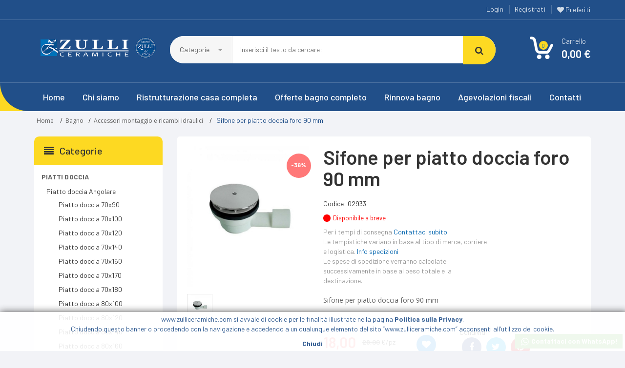

--- FILE ---
content_type: text/html; charset=UTF-8
request_url: https://www.zulliceramiche.com/prodotto/sifone-per-piatto-doccia-foro-90-mm
body_size: 20532
content:
	<!DOCTYPE html>
	<html dir="ltr" lang="it-IT">
		<head>
	<!-- <meta http-equiv="Content-Type" content="text/html; charset=UTF-8" /> -->
	<meta charset="utf-8">
	<meta name="viewport" content="width=device-width, initial-scale=1.0">
	<meta name="robots" content="all">

    <!-- Favicon -->
	<link rel="apple-touch-icon" sizes="180x180" href="https://www.zulliceramiche.com/assets/favicon/apple-touch-icon.png">
	<link rel="icon" type="image/png" sizes="32x32" href="https://www.zulliceramiche.com/assets/favicon/favicon-32x32.png">
	<link rel="icon" type="image/png" sizes="16x16" href="https://www.zulliceramiche.com/assets/favicon/favicon-16x16.png">
	<link rel="manifest" href="https://www.zulliceramiche.com/assets/favicon/site.webmanifest">
	<link rel="mask-icon" href="https://www.zulliceramiche.com/assets/favicon/safari-pinned-tab.svg" color="#5bbad5">
	<link rel="shortcut icon" href="https://www.zulliceramiche.com/assets/favicon/favicon.ico">
	<meta name="msapplication-TileColor" content="#2b5797">
	<meta name="msapplication-config" content="https://www.zulliceramiche.com/assets/favicon/browserconfig.xml">
	<meta name="theme-color" content="#ffffff">

<!-- TrustBox script -->
	<script type="text/javascript" src="//widget.trustpilot.com/bootstrap/v5/tp.widget.bootstrap.min.js" async></script>
<!-- End TrustBox script -->

    	<!-- Bootstrap Core CSS -->
	<link rel="stylesheet" href="https://www.zulliceramiche.com/assets/css/bootstrap.min.css">

	<!-- Customizable CSS -->
	<link rel="stylesheet" href="https://www.zulliceramiche.com/assets/css/main.css">
	<link rel="stylesheet" href="https://www.zulliceramiche.com/assets/css/blue.css">
	<link rel="stylesheet" href="https://www.zulliceramiche.com/assets/css/owl.carousel.css">
	<link rel="stylesheet" href="https://www.zulliceramiche.com/assets/css/owl.transitions.css">
	<link rel="stylesheet" href="https://www.zulliceramiche.com/assets/css/animate.min.css">
	<link rel="stylesheet" href="https://www.zulliceramiche.com/assets/css/rateit.css">
	<link rel="stylesheet" href="https://www.zulliceramiche.com/assets/css/bootstrap-select.min.css">
	<link rel="stylesheet" href="https://www.zulliceramiche.com/assets/css/bootstrap-multiselect.css">
	<link rel="stylesheet" href="https://www.zulliceramiche.com/assets/css/lightbox.css">

	<!-- Icons/Glyphs -->
	<link rel="stylesheet" href="https://www.zulliceramiche.com/assets/css/font-awesome.css">

	<link rel="stylesheet" href="https://www.zulliceramiche.com/assets/css/custom.css">

	<!-- Fonts -->
	<link href="https://fonts.googleapis.com/css?family=Barlow:200,300,300i,400,400i,500,500i,600,700,800" rel="stylesheet">
	<link href='http://fonts.googleapis.com/css?family=Roboto:300,400,500,700' rel='stylesheet' type='text/css'>
	<link href='https://fonts.googleapis.com/css?family=Open+Sans:400,300,400italic,600,600italic,700,700italic,800' rel='stylesheet' type='text/css'>
	<link href='https://fonts.googleapis.com/css?family=Montserrat:400,700' rel='stylesheet' type='text/css'>

    <!-- Scripts (dal Flywheel)-->
		<script type="text/javascript" src="https://www.flywheel.cloud/generale/js/jquery/jquery-2.1.1.min.js"></script>
    <!-- <script type="text/javascript" src="https://www.flywheel.cloud/generale/js/jquery-ui/jquery-ui-1.11.1/jquery-ui.js"></script> -->
    <script type="text/javascript" src="https://www.flywheel.cloud/generale/js/funzioni.js"></script>

    <!-- Variabili JS Globali -->
    <script type="text/javascript">
    	var sitoWeb = 'https://www.zulliceramiche.com';
	</script>

    <!-- Document Title -->
	<title>Sifone per piatto doccia foro 90 mm >> Zulli Ceramiche Shop</title>

    <!-- Meta Description (max 155 chars) -->
					<meta name="description" content="Sifone per piatto doccia foro 90 mm" />
    <!-- Meta Keywords (max 100 chars) -->
    <meta name="keywords" content="zulli ceramiche, ristrutturazione casa, pavimenti e rivestimenti, arredo bagno, parquet, sanitari, box doccia, idromassaggio, rubinetterie, porte e infissi, caldaie, stufe, termocamini, termoarredo, climatizzatori" />

    <!-- Meta Copyright -->
    <meta name="copyright" content="Intuizioni Creative" />

    <!-- Meta Application Name -->
    <meta name="application-name" content="Arredo Bagno, Pavimenti e rivestimenti" />

    <!-- OpenGraph Meta Tags -->

    <!-- Open Graph Title (max 95 chars) -->
    <meta property="og:title" content="Sifone per piatto doccia foro 90 mm" />

    <!-- Open Graph Type -->
    <meta property="og:type" content="article" />

    <!-- Open Graph Image -->
    <meta property="og:image" content="https://www.flywheel.cloud/gallerie/articoli/zulli_1/articolo_26841/clipping_46596.jpg" />

    <!-- Open Graph URL -->
    <meta property="og:url" content="https://www.zulliceramiche.com/prodotto/sifone-per-piatto-doccia-foro-90-mm" />

    <!-- Open Graph Description (max 297 chars) -->
    <meta property="og:description" content="Sifone per piatto doccia foro 90 mm" />

    <!-- Open Graph Site Name -->
    <meta property="og:site_name" content="Zulli Ceramiche Shop" />

		
			<!-- Open Graph Locale -->
	    <meta property="og:locale" content="it_IT" />

			<!-- Open Graph Price Amount -->
	    <meta property="og:price:amount" content="18" />

			<!-- Open Graph Price Currency -->
	    <meta property="og:price:currency" content="EUR" />

			<!-- Open Graph Product Brand -->
	    <meta property="og:price:brand" content="Non specificato" />

			<!-- Open Graph Product Availability -->
	    <meta property="product:availability" content="out of stock" />

			<!-- Open Graph Product Condition -->
	    <meta property="product:condition" content="new" />

			<!-- Open Graph Product Price Amount -->
	    <meta property="product:price:amount" content="28" />

			<!-- Open Graph Product Price Currency -->
			<meta property="product:price:currency" content="EUR" />

			<!-- Open Graph Retailer Item ID -->
	    <meta property="product:retailer_item_id" content="PILETTA-02933" />

							<!-- Open Graph Product Sale Price Currency -->
				<meta property="product:sale_price:amount" content="18 EUR" />
					
    <!-- Facebook App ID -->
	<meta property="fb:app_id" content="843512559493364" />

	<!-- Facebook Page ID -->
	<meta property="fb:pages" content="2564968611139628" />

    <!-- Twitter Cards -->

    <!-- Twitter Type -->
    <meta name="twitter:card" content="summary" />

    <!-- Twitter Content URL -->
    <meta name="twitter:url" content="https%3A%2F%2Fwww.zulliceramiche.com%2Fprodotto%2Fsifone-per-piatto-doccia-foro-90-mm" />

    <!-- Twitter Title (max 70 chars) -->
    <meta name="twitter:title" content="Sifone per piatto doccia foro 90 mm" />

    <!-- Twitter Description (max 200 chars) -->
    <meta name="twitter:description" content="Sifone per piatto doccia foro 90 mm" />

    <!-- Twitter Image (quadrata minimo 60 x 60) -->
    <meta name="twitter:image" content="https://www.flywheel.cloud/gallerie/articoli/zulli_1/articolo_26841/thumbnail_46596.jpg" />
	

	<!-- Global site tag (gtag.js) - Google Analytics -->
	<script async src="https://www.googletagmanager.com/gtag/js?id=UA-161871489-1"></script>
	<script>
		window.dataLayer = window.dataLayer || [];
		function gtag(){dataLayer.push(arguments);}
		gtag('js', new Date());

		gtag('config', 'UA-161871489-1');
	</script>
	
	<!-- Google tag (gtag.js) -->
	<script async src="https://www.googletagmanager.com/gtag/js?id=AW-859434149"></script>
	<script>
	  window.dataLayer = window.dataLayer || [];
	  function gtag(){dataLayer.push(arguments);}
	  gtag('js', new Date());

	  gtag('config', 'AW-859434149');
	</script>
	
	<!-- Google Tag Manager -->
	<script>(function(w,d,s,l,i){w[l]=w[l]||[];w[l].push({'gtm.start':
	new Date().getTime(),event:'gtm.js'});var f=d.getElementsByTagName(s)[0],
	j=d.createElement(s),dl=l!='dataLayer'?'&l='+l:'';j.async=true;j.src=
	'https://www.googletagmanager.com/gtm.js?id='+i+dl;f.parentNode.insertBefore(j,f);
	})(window,document,'script','dataLayer','GTM-56QSC4H');</script>
	<!-- End Google Tag Manager -->

	<!-- Trustpilot -->
	<script>
      (function(w,d,s,r,n){w.TrustpilotObject=n;w[n]=w[n]||function(){(w[n].q=w[n].q||[]).push(arguments)};
          a=d.createElement(s);a.async=1;a.src=r;a.type='text/java'+s;f=d.getElementsByTagName(s)[0];
          f.parentNode.insertBefore(a,f)})(window,document,'script', 'https://invitejs.trustpilot.com/tp.min.js', 'tp');
          tp('register', 'bBEIsBMfK4hKGZdV');
  </script>

	<!-- cookie -->
	<script type="text/javascript">
		jQuery(window).load(function() {
			if(Cookies.get('informativa_cookie')){
				if(Cookies.get('informativa_cookie') == "true" ){
					jQuery('#popup_cookie').css('display','block');
					jQuery('#popup_cookie').css('visibility','visible');
				}else{
					jQuery('#popup_cookie').css('display','none');
					jQuery('#popup_cookie').css('visibility','hidden');
				}
			}else{
				Cookies.set('informativa_cookie', 'true');
				jQuery('#popup_cookie').css('display','block');
				jQuery('#popup_cookie').css('visibility','visible');
			}

			jQuery('#pulsante_cookie_accetta').click(function(){
				jQuery('#popup_cookie').css('display','none');
				jQuery('#popup_cookie').css('visibility','hidden');
				Cookies.set('informativa_cookie', 'false');
			});
		});

    </script>

	<!-- Facebook Pixel Code -->
	<script>
		!function(f,b,e,v,n,t,s)
		{if(f.fbq)return;n=f.fbq=function(){n.callMethod?
		n.callMethod.apply(n,arguments):n.queue.push(arguments)};
		if(!f._fbq)f._fbq=n;n.push=n;n.loaded=!0;n.version='2.0';
		n.queue=[];t=b.createElement(e);t.async=!0;
		t.src=v;s=b.getElementsByTagName(e)[0];
		s.parentNode.insertBefore(t,s)}(window, document,'script',
		'https://connect.facebook.net/en_US/fbevents.js');
		fbq('init', '220868189293152');
		fbq('track', 'PageView');
	</script>
	<noscript><img height="1" width="1" style="display:none"
		src="https://www.facebook.com/tr?id=220868189293152&ev=PageView&noscript=1"
	/></noscript>
	<!-- End Facebook Pixel Code -->
</head>

		<body class="cnt-home">
			<!-- Google Tag Manager (noscript) -->
			<noscript><iframe src="https://www.googletagmanager.com/ns.html?id=GTM-56QSC4H"
			height="0" width="0" style="display:none;visibility:hidden"></iframe></noscript>
			<!-- End Google Tag Manager (noscript) -->

			<!-- Facebook SDK -->
			<div id="fb-root"></div>
			<script async defer crossorigin="anonymous" src="https://connect.facebook.net/it_IT/sdk.js#xtbml=1&autoLogAppEvents=1&version=v7.0&appId=843512559493364"></script>

			<form id="facebook-login-form" name="facebook-login-form" class="nobottommargin" action="https://www.zulliceramiche.com/autenticazione" method="post">
				<input type="hidden" id="facebook-first-name" name="facebook-first-name" value="" />
				<input type="hidden" id="facebook-last-name" name="facebook-last-name" value="" />
				<input type="hidden" id="facebook-gender" name="facebook-gender" value="" />
				<input type="hidden" id="facebook-email" name="facebook-email" value="" />
				<input type="hidden" id="facebook-idfacebook" name="facebook-idfacebook" value="" />
			</form>

			<script>
			  window.fbAsyncInit = function() {
			    FB.init({
			      appId      : '843512559493364',
			      cookie     : true,
			      xfbml      : true,
			      version    : 'v7.0'
			    });

			    FB.AppEvents.logPageView();

			  };

			  (function(d, s, id){
			     var js, fjs = d.getElementsByTagName(s)[0];
			     if (d.getElementById(id)) {return;}
			     js = d.createElement(s); js.id = id;
			     js.src = "https://connect.facebook.net/en_US/sdk.js";
			     fjs.parentNode.insertBefore(js, fjs);
			   }(document, 'script', 'facebook-jssdk'));
			</script>

			<!-- HEADER
			============================================== -->
			<header class="header-style-1"><!-- COOKIE: Visualizza il messaggio dell'informativa breve sui Cookie
===========================================-->
<div id="popup_cookie">
    www.zulliceramiche.com si avvale di cookie per le finalit&aacute; illustrate nella pagina <a href="https://www.zulliceramiche.com/p/informativa-sulla-privacy">Politica sulla Privacy</a>. <br />Chiudendo questo banner o procedendo con la navigazione e accedendo a un qualunque elemento del sito “www.zulliceramiche.com” acconsenti all&rsquo;utilizzo dei cookie.<br />
    <div id="pulsante_cookie_accetta" style="text-align:center;">Chiudi</div>
</div>

<!-- TOP MENU
===========================================-->
<div class="top-bar animate-dropdown">
    <div class="container">
        <div class="header-top-inner">
            <div class="cnt-account">
                <ul class="list-unstyled">                        <li>
                            <a href="https://www.zulliceramiche.com/autenticazione">Login</a>
                        </li>

                        <li>
                            <a href="https://www.zulliceramiche.com/autenticazione">Registrati</a>
                        </li>
                        <li>
                            <a href="https://www.zulliceramiche.com/preferiti/1" class="btn btn-white">
                                <i class="fa fa-heart" aria-hidden="true"></i> Preferiti
                            </a>
                        </li>                </ul>
            </div>
            <!-- /.cnt-account -->

            <div class="cnt-block">
                <!-- <ul class="list-unstyled list-inline">
                    <li class="dropdown dropdown-small"> <a href="#" class="dropdown-toggle" data-hover="dropdown" data-toggle="dropdown"><span class="value">USD </span><b class="caret"></b></a>
                        <ul class="dropdown-menu">
                            <li><a href="#">USD</a></li>
                            <li><a href="#">INR</a></li>
                            <li><a href="#">GBP</a></li>
                        </ul>
                    </li>
                    <li class="dropdown dropdown-small lang"> <a href="#" class="dropdown-toggle" data-hover="dropdown" data-toggle="dropdown"><span class="value">English </span><b class="caret"></b></a>
                        <ul class="dropdown-menu">
                            <li><a href="#">English</a></li>
                            <li><a href="#">French</a></li>
                            <li><a href="#">German</a></li>
                        </ul>
                    </li>
                </ul> -->
                <!-- /.list-unstyled -->
            </div>
            <!-- /.cnt-cart -->

            <div class="clearfix"></div>
        </div>
        <!-- /.header-top-inner -->
    </div>
    <!-- /.container -->
</div>
<!-- /.header-top -->
<!-- TOP MENU : END -->


<div class="main-header">
    <div class="container">
    	<div class="row">
			<div class="col-xs-12 col-sm-12 col-md-3 logo-holder">
				<!-- LOGO
				============================================================= -->
				<div class="logo">
					<a href="https://www.zulliceramiche.com">
						<img src="https://www.zulliceramiche.com/assets/images/logo.png" alt="Logo Zulli Ceramiche Shop">
					</a>
				</div> <!-- /.logo -->
			</div><!-- /.logo-holder -->

			<div class="col-lg-7 col-md-6 col-sm-8 col-xs-12 top-search-holder">
				<!-- SEARCH AREA
				============================================================= -->
				<div class="search-area">

										<form name="form-searchArticles" id="form-searchArticles" action="" method="get"></form>

					<!-- Messaggi di alert -->
					<div class="alert alert-warning alert-dismissible" role="alert" id="top-search-warning">
						<strong id="top-login-warning-message">Inserisci almeno 4 caratteri per effettuare la ricerca.</strong>
					</div>

					<div class="control-group">
						<ul class="categories-filter animate-dropdown">
							<li class="dropdown">
								<a id="label-categorySelected" class="dropdown-toggle" data-toggle="dropdown" href="javascript:void(0):">
									Categorie <b class="caret"></b>
								</a>									<ul class="dropdown-menu" role="menu" >											<li role="presentation">
												<a class="search-category" name="piatti-doccia" role="menuitem" tabindex="-1" href="javascript:void(0);">PIATTI DOCCIA</a>
											</li>											<li role="presentation">
												<a class="search-category" name="mobili-da-bagno" role="menuitem" tabindex="-1" href="javascript:void(0);">Mobili da Bagno</a>
											</li>											<li role="presentation">
												<a class="search-category" name="rubinetteria" role="menuitem" tabindex="-1" href="javascript:void(0);">Rubinetteria</a>
											</li>											<li role="presentation">
												<a class="search-category" name="box-doccia" role="menuitem" tabindex="-1" href="javascript:void(0);">Box Doccia</a>
											</li>											<li role="presentation">
												<a class="search-category" name="sanitari" role="menuitem" tabindex="-1" href="javascript:void(0);">SANITARI</a>
											</li>											<li role="presentation">
												<a class="search-category" name="pavimenti-e-rivestimenti" role="menuitem" tabindex="-1" href="javascript:void(0);">Pavimenti e rivestimenti</a>
											</li>											<li role="presentation">
												<a class="search-category" name="pavimenti-e-rivestimenti-su-ordinazione" role="menuitem" tabindex="-1" href="javascript:void(0);">Pavimenti e Rivestimenti su Ordinazione</a>
											</li>											<li role="presentation">
												<a class="search-category" name="riscaldamento" role="menuitem" tabindex="-1" href="javascript:void(0);">Riscaldamento</a>
											</li>											<li role="presentation">
												<a class="search-category" name="vasche-da-bagno" role="menuitem" tabindex="-1" href="javascript:void(0);">Vasche da Bagno </a>
											</li>											<li role="presentation">
												<a class="search-category" name="bagno" role="menuitem" tabindex="-1" href="javascript:void(0);">Bagno</a>
											</li>											<li role="presentation">
												<a class="search-category" name="lavanderia" role="menuitem" tabindex="-1" href="javascript:void(0);">Lavanderia</a>
											</li>											<li role="presentation">
												<a class="search-category" name="occasionissime" role="menuitem" tabindex="-1" href="javascript:void(0);">OCCASIONISSIME</a>
											</li>									</ul>							</li>
						</ul>
						<input class="search-field" id="filter-textSearch" name="filter-textSearch" placeholder="Inserisci il testo da cercare:" value="" />
						<input type="hidden" id="filter-categorySearch" name="filter-categorySearch" value="" />
						<a class="search-button" id="button-searchArticles" href="javascript:void(0);" ></a>
					</div>

				</div><!-- /.search-area -->
			</div><!-- /.top-search-holder -->

			<div class="col-lg-2 col-md-3 col-sm-4 col-xs-12 animate-dropdown top-cart-row">
				<!-- SHOPPING CART DROPDOWN
				============================================================= -->

				<div class="dropdown dropdown-cart" id="anteprima-carrello-articoli"> <!-- id="button-cartPreview" -->

				</div> <!-- /.dropdown-cart -->
			</div> <!-- /.top-cart-row -->
		</div><!-- /.row -->
	</div><!-- /.container -->
</div><!-- /.main-header -->

<script>
	$('#top-search-warning').hide();

	$('.search-category').on( "click", function() {
		//imposto l'alias nel form
		$("#filter-categorySearch").val($( this ).attr("name"));

		var categorySelected = $(this).html();

		if(categorySelected.length > 20){
			categorySelected = categorySelected.substr(0, 18)+"...";
		}
		//Imposto la categoria selezionata nella label
		$("#label-categorySelected").html(categorySelected+" <b class='caret'></b>");
	});

	$("#filter-textSearch").keypress(function (e) {
		if (e.which == 13) {
			e.preventDefault();
			EffettuaRicerca();
		}
	});

	/*PULSANTE RICERCA*/
	$("#button-searchArticles").on("click", function () {
		EffettuaRicerca();
	});

	function EffettuaRicerca(){
		var categoriaSelezionata = $("#filter-categorySearch").val();
		var testoInserito = $('#filter-textSearch').val();

    if(testoInserito.indexOf('/') != -1){
      testoInserito = testoInserito.substring(0, testoInserito.indexOf('/'));
    }
    if(testoInserito.indexOf('\\') != -1){
      testoInserito = testoInserito.substring(0, testoInserito.indexOf('\\'));
    }

		if(testoInserito.length > 3){

			/*if(categoriaSelezionata == 'ricerca-codice'){
				//imposto il tipo ricerca per "codice"

				var filters =  "pmin=n-pmax=n-va=n-ob=n-ts=codice-df=n";

				//Imposto l'action del form
				$('#form-searchArticles').get(0).setAttribute('action', 'https://www.zulliceramiche.com/catalogo/ricerca/1');
			}else{*/


				//imposto il tipo ricerca "all" (cerca per codice e testuale)
				$("#filter-typeSearch").val('all');

				if(categoriaSelezionata != ''){
					var filters =  "pmin=n-pmax=n-va=n-ob=n-ts=all-df=n";

					//Imposto l'action del form, impostando anche la categoria selezionata
					$('#form-searchArticles').get(0).setAttribute('action', 'https://www.zulliceramiche.com/catalogo/ricerca/'+ categoriaSelezionata +'/1/'+filters+'/r='+ testoInserito);
					//$('#form-searchArticles').get(0).setAttribute('action', 'https://www.zulliceramiche.com/catalogo/ricerca/'+ categoriaSelezionata +'/1');
				}else{
					var filters =  "pmin=n-pmax=n-va=n-ob=n-ts=all-df=n";

					//Imposto l'action del form
					$('#form-searchArticles').get(0).setAttribute('action', 'https://www.zulliceramiche.com/catalogo/ricerca/1/'+filters+'/r='+testoInserito);
					//$('#form-searchArticles').get(0).setAttribute('action', 'https://www.zulliceramiche.com/catalogo/ricerca/1');
				}
			//}

			//invio i dati del form
			$("#form-searchArticles").submit();

		}else{
			$('#top-search-warning').show(1000);
		}
	}
</script>

<!-- NAVBAR
============================================== -->
<div class="header-nav animate-dropdown">
    <div class="container">
    	<div class="yamm navbar navbar-default" role="navigation">
    		<div class="navbar-header">
    			<button data-target="#mc-horizontal-menu-collapse" data-toggle="collapse" class="navbar-toggle collapsed" type="button">
       			<span class="sr-only">Toggle navigation</span> <span class="icon-bar"></span> <span class="icon-bar"></span> <span class="icon-bar"></span> </button>
        	</div>
        	<div class="nav-bg-class">
          		<div class="navbar-collapse collapse" id="mc-horizontal-menu-collapse">
            		<div class="nav-outer">
						<ul class="nav navbar-nav custom-background">
							<li class=""><!-- active dropdown -->
								<a href="https://www.zulliceramiche.com">
									Home
								</a>
							</li>
																<li class="dropdown">
										<a href="https://www.zulliceramiche.com/p/chi-siamo">
											Chi siamo										</a>
									</li>									<li class="dropdown">
										<a href="https://www.zulliceramiche.com/p/ristrutturazione-casa-completa">
											Ristrutturazione casa completa										</a>
									</li>									<li class="dropdown">
										<a href="https://www.zulliceramiche.com/p/offerte-bagno-completo">
											Offerte bagno completo										</a>
									</li>									<li class="dropdown">
										<a href="https://www.zulliceramiche.com/p/rinnova-bagno">
											Rinnova bagno										</a>
									</li>									<li class="dropdown">
										<a href="https://www.zulliceramiche.com/p/agevolazioni-fiscali">
											Agevolazioni fiscali										</a>
									</li>									<li class="dropdown">
										<a href="https://www.zulliceramiche.com/p/contatti">
											Contatti										</a>
									</li>							
						</ul><!-- /.navbar-nav -->
						<div class="clearfix"></div>
            		</div><!-- /.nav-outer -->
          		</div><!-- /.navbar-collapse -->
        	</div><!-- /.nav-bg-class -->
      	</div><!-- /.navbar-default -->
    </div><!-- /.container-class -->
</div><!-- /.header-nav -->
<!-- ============================================== NAVBAR : END ============================================== -->


<!--
<div class="container">
<div class="alert alert-warning text-center" role="alert" style="margin-top: 20px; font-size: 18px; color: red ">Informiamo i nostri gentili clienti che <strong>gli ordini effettuati nel mese di agosto potranno subire ritardi nella spedizione e nella consegna</strong> dovuti alle pause estive dei nostri partner commerciali, fornitori, corrieri e trasportatori. Certi della vostra comprensione, ci scusiamo per gli eventuali disagi. 

</div>
</div>
-->			</header><!-- Header End -->

			<!-- <script type="text/javascript">
    fbq('track', 'ViewContent')
</script>-->



<script>
    var elencoFormati = new Array();
    var idFormati = new Array();
    var codiciInterni = new Array();
    var codiciAlternativi = new Array();
    var prezziVenditaIvato = new Array();
    var prezziScontatiIvato = new Array();
	var percentualeSconto = new Array();
	var quantitaMinima = new Array();
    var mqConfezione = new Array();
    var giacenze = new Array();
    var pesi = new Array();
    var titoliFormati = new Array();
    var titoliFormatiCaratteristiche = new Array();
    var idsCaratteristicheFormati = new Array();

	    	elencoFormati[0] = "--";
    	idFormati[0] = "43409";
    	codiciInterni[0] = "PILETTA-02933";
        codiciAlternativi[0] = "02933";
    	prezziVenditaIvato[0] = "28,00";
        prezziScontatiIvato[0] = "18,00";
		percentualeSconto[0] = "36";
		mqConfezione[0] = "0";
        quantitaMinima[0] = "0";
    	giacenze[0] = "0";
        pesi[0] = "0.5";
    	titoliFormati[0] = "";
    	titoliFormatiCaratteristiche[0] = "";
    	idsCaratteristicheFormati[0] = "";</script>
<div class="breadcrumb">
	<div class="container">
		<div class="breadcrumb-inner">
			<ul class="list-inline list-unstyled">
				<li><a href="https://www.zulliceramiche.com">Home</a></li>
                /<li><a href="https://www.zulliceramiche.com/categoria/bagno">Bagno</a></li>/<li><a href="https://www.zulliceramiche.com/catalogo/bagno/accessori-montaggio-e-ricambi-idraulici/1">Accessori montaggio e ricambi idraulici</a></li>				 / <li class="active">Sifone per piatto doccia foro 90 mm</li>
			</ul>
		</div><!-- /.breadcrumb-inner -->
	</div><!-- /.container -->
</div><!-- /.breadcrumb -->

<div class="body-content outer-top-xs">
	<div class='container'>
		<div class='row single-product'>
            <div class='col-xs-12 col-sm-12 col-md-9 col-md-push-3 rht-col'>
                <div class="detail-block">
                    <div class="row">

                        <div class="col-xs-12 col-sm-12 col-md-4 col-lg-4 gallery-holder" >
                            <div class="ps-badge" id="percentuale-sconto">
                                <span id="sconto-formato"></span>
                            </div>
                            <div id="wrapper-images" class="wrapper-images">
                                <div class="loading"></div>
                            </div>
                        </div><!-- /.gallery-holder -->

                        <div class='col-sm-12 col-md-8 col-lg-8 product-info-block'>
						    <div class="product-info">
 
                                <h1 class="name" id="format-name">Sifone per piatto doccia foro 90 mm</h1>

                                
                                <div class="row">
                                    <div class="col-sm-8">

                                        <!-- Codice Prodotto -->
                                        <div class="stock-container info-container m-t-10">
                                            <div class="row">
                                                <div class="col-lg-12">
                                                    <div class="pull-left">
                                                        <div class="stock-box">
                                                            Codice: 02933                                                        </div>
                                                    </div>
                                                </div>
                                            </div><!-- /.row -->
                                        </div><!-- /.stock-container -->

                                        <!-- Disponibilità -->
                                        <div class="stock-container info-container m-t-10">
                                            <div class="row">
                                                <div class="col-lg-12">
                                                    <div class="pull-left">
                                                        <div class="stock-box">
                                                            <span id="div-giacenza" class="label in-stoke">Disponibilità:</span> <span class="article-info" id="giacenza-formato" style="color: #009900;">0</span> <span class="giacenza-tipologia" style="color: #009900;"></span>
                                                        </div>
                                                         <div class="stock-box m-t-10">
                                                            <span style="color: #999"><!--<i>Spedizione media stimata in 4-6 giorni lavorativi.<br>
                                                                Per tempi di consegna di pavimenti, rivestimenti e porte-->Per i tempi di consegna <a id="button-informationRequest" href="javascript:void(0);">Contattaci subito!</a><br>  
                                                                Le tempistiche variano in base al tipo di merce, corriere e logistica. <a href="https://www.zulliceramiche.com/p/spedizioni">Info spedizioni</a><br>                                                            	
                                                                Le spese di spedizione verranno calcolate successivamente in base al peso totale e la destinazione.<br></i>			
                                                            </span>
                                                        </div>
                                                    </div>
                                                </div>
                                            </div><!-- /.row -->
                                        </div><!-- /.stock-container -->

                                        <!-- Peso -->
                                        <div class="description-container m-t-20">
                                            Sifone per piatto doccia foro 90 mm                                        </div><!-- /.description-container -->
                                    </div>

                                    <div class="col-sm-4 m-t-10">                                    </div>
                                </div>

                                <div class="price-container info-container m-t-30">
                                    <div class="row">

                                        <div class="col-sm-4">
                                            <div class="price-box" style="text-align:left;">                                                    <div style="margin-bottom:0px; padding-bottom:0px;">
                                                        <span id="prezzo-scontato-formato" class="price-strike"></span>
                                                        <span id="prezzo-formato" class="price"></span> <span class="prezzo-tipologia"></span>
                                                    </div>
                                                    <div style="margin-top:-10px; padding-top:0px;">
                                                        Iva 22% inclusa
                                                    </div>
                                                    <div id="prezzo-confezione">
                                                        <!-- €/confezione -->
                                                    </div>                                            </div>
                                        </div>

                                        <div class="col-sm-2 m-t-10" style="text-align:right;">
                                            <a style="background-color:#108bea;" style="margin-top:5px;" class="actionLink pref-26841 " data-toggle="tooltip" data-placement="right" title="Aggiungi ai Preferiti" href="javascript:void(0);" onclick="AggiungiAiPreferiti(26841);">
                                                <i class="fa fa-heart"></i>
                                            </a>
                                        </div>

                                        <!-- Pulsanti di Condivisione -->
                                        <div class="col-sm-6 m-t-10">
                                            <div class="labelActionLink">
                                                Condividi:
                                            </div>
                                            <div>
                                                <a style="background-color:#3b5998;" class="actionLink left" onclick="window.open('http://www.facebook.com/sharer.php?m2w&u=https://www.zulliceramiche.com/prodotto/sifone-per-piatto-doccia-foro-90-mm', '_blank', 'scrollbars=0, resizable=1, menubar=0, left=100, top=100, width=550, height=440, toolbar=0, status=0');return false" data-count="fb" href="javascript:void(0);">
                                                    <i class="fa fa-facebook"></i>
                                                </a>
                                                <a style="background-color:#00acee;" class="actionLink left" onclick="window.open('https://twitter.com/intent/tweet?text=Sifone per piatto doccia foro 90 mm&url=https://www.zulliceramiche.com/prodotto/sifone-per-piatto-doccia-foro-90-mm', '_blank', 'scrollbars=0, resizable=1, menubar=0, left=100, top=100, width=550, height=440, toolbar=0, status=0');return false" data-count="twi" href="javascript:void(0);">
                                                    <i class="fa fa-twitter"></i>
                                                </a>
                                                <a style="background-color:#C8232C;" class="actionLink left" onclick="window.open('http://pinterest.com/pin/create/button/?url=https://www.zulliceramiche.com/prodotto/sifone-per-piatto-doccia-foro-90-mm&media=null&description=Sifone per piatto doccia foro 90 mm', '_blank', 'scrollbars=0, resizable=1, menubar=0, left=100, top=100, width=600, height=300, toolbar=0, status=0');return false" data-count="pin" href="javascript:void(0);">
                                                    <i class="fa fa-pinterest"></i>
                                                </a>
                                                <div style="clear:both;"></div>
                                            </div>
                                        </div>

                                    </div><!-- /.row -->
                                </div><!-- /.price-container -->
								
								
                                <div id="mqconfezione-box" class="mqconfezione-box">
                                    <h4 class="title">Calcola Quantità</h4>

                                    <p class="description">(1 confezione = <span class="mqconfezione"></span> mq)</p>
                                    <!-- <span id="prezzo-mqconfezione" class="price"></span> €/mq -->

                                    <input type="hidden" value="" name="mqconfezione-input" id="mqconfezione-input">
                                    <input type="hidden" value="" name="mqconfezione-price" id="mqconfezione-price">
                                    <input type="hidden" value="" name="mqconfezione-superficieCoperta" id="mqconfezione-superficieCoperta">

                                    <div class="row" style="display:flex; align-items:center;">
                                        <div class="col-md-9">
                                            <div class="form-group">
                                                <label class="info-title" for="surface-mq">Calcola la quantità di prodotto</label>
                                                <input type="text" onkeypress="return onlyNumeric(event);" value="" class="form-control unicase-form-control text-input" name="surface-mq" id="surface-mq" placeholder="Inserisci la superficie in mq">
                                            </div>
                                        </div>
                                        <div class="col-md-3" style="margin-top:6px; text-align:right;">
                                            <button class="btn btn-upper btn-primary btn-calcola" id="button-surfaceMq" type="submit">Calcola</button>
                                        </div>
                                    </div>

                                    <div  id="surfaceMq-wrapper">
                                        <div class="row">
                                            <div class="col-sm-12">
                                                <input class="form-checkbox" type="checkbox" checked name="mqconfezione-sfrido" id="mqconfezione-sfrido">
                                                <label class="form-label-checkbox control-label mqconfezione-sfrido"  for="mqconfezione-sfrido">Aggiungi un 15% per lo scarto (sfrido)</a></label>
                                            </div>

                                            <div class="col-sm-8 text-left">
                                                Confezioni necessarie (1 conf. = <span class="mqconfezione"></span> mq)
                                            </div>
                                            <div class="col-sm-4 text-right">
                                                <span id="mqconfezione-numConfezioni"></span>
                                            </div>

                                            <div class="col-sm-8 text-left">
                                                Superficie coperta (mq)
                                            </div>
                                            <div class="col-sm-4 text-right">
                                                <span class="mqconfezione-superficieCoperta"></span>
                                            </div>
                                        </div>
                                        <div class="row prezzototale">
                                            <div class="col-sm-12">
                                                <div style="padding: 0px 30px; margin-top:10px; border-top:1px solid #e4e4e4;"></div>
                                            </div>

                                            <div class="col-sm-8 text-left">
                                                Prezzo Totale
                                            </div>
                                            <div class="col-sm-4 text-right">
                                                € <span id="mqconfezione-prezzoTotale"></span>
                                            </div>

                                            <div class="col-sm-12" style="margin:10px 0px 0px 0px;">
                                                <div class="alert alert-warning alert-dismissible" role="alert" id="mqconfezione-warning">
                                                    <strong id="mqconfezione-warning-message"></strong>
                                                </div>
                                            </div>
                                        </div>
                                    </div>
                                </div>

							    <div class="quantity-container info-container">
								    <div class="row">

                                        <!-- Pulsanti Quantità di acquisto -->
                                        <div class="qty">
                                            <span class="label">Quantità: </span>
                                        </div>

                                        <div class="qty-count">
                                            <div class="cart-quantity">
                                                <div class="quant-input">
                                                    <div class="arrows">
                                                        <div id="button-addQuantity" class="arrow plus gradient"><span class="ir"><i class="icon fa fa-sort-asc"></i></span></div>
                                                        <div id="button-remQuantity" class="arrow minus gradient"><span class="ir"><i class="icon fa fa-sort-desc"></i></span></div>
                                                    </div>
                                                    <input id="value-quantity" type="text" value="1">
                                                </div>
                                            </div>
                                        </div>

                                        <!-- Pulsante Aggiungi al Carrello -->
                                        <div class="add-btn">
                                                                                        <a id="addToCart" href="javascript:void(0);" class="btn btn-primary" onclick="AggiungiAlCarrello2();">
                                                    <i class="fa fa-shopping-cart inner-right-vs"></i> Aggiungi al Carrello
                                                </a>
                                                <div class="mqconfezione-superficieCoperta-wrapper">
                                                    Stai acquistando <span class="mqconfezione-superficieCoperta"></span> mq
                                                </div>
                                                <div class="valore-quantitaMinima-wrapper">
                                                    Puoi aggiungere minimo <span class="valore-quantitaMinima"></span> mq al carrello
                                                </div>                                        </div>
                                    </div><!-- /.row -->
                                </div><!-- /.quantity-container -->

                                 <!-- Pagamenti sicuri -->
                                <div class="price-container info-container m-t-10">
                                    <div class="row">

                                        <div class="col-sm-4 col-xs-12">
                                            <div class="pull-left m-t-10" style="font-size:16px;">
                                                Acquista in totale sicurezza.
                                            </div>
                                        </div>
                                        <!-- Metodi di pagamento -->
                                        <div class="col-sm-8 col-xs-12 m-t-10">
                                            <div class="payment-methods">
                                                    <img src="https://www.zulliceramiche.com/assets/images/payments/visa.png" alt="Visa">
                                                    <img src="https://www.zulliceramiche.com/assets/images/payments/maestro.png" alt="Maestro">
                                                    <img src="https://www.zulliceramiche.com/assets/images/payments/mastercard.png" alt="Mastercard">
                                                    <img src="https://www.zulliceramiche.com/assets/images/payments/vpay.png" alt="V Pay">
                                                <div style="clear:both;"></div>
                                            </div>                                            
                                        </div>                                        
                                    </div><!-- /.row -->

                                </div><!-- /.pagamenti sicuri -->



						    </div><!-- /.product-info -->
                        </div><!-- /.col-sm-8 -->

                    </div><!-- /.row -->

                                            <div class="product-tabs inner-bottom-xs">
                            <ul id="product-tabs" class="nav nav-tabs nav-tab-cell">
                                <li class="active">
                                    <a data-toggle="tab" href="#description">Descrizione</a>
                                </li>
                                <li>
                                    <a data-toggle="tab" href="#recommended">Consigliati</a>
                                </li>
                            </ul><!-- /.nav-tabs #product-tabs -->


                            <div class="tab-content">
                                <div id="description" class="tab-pane in active">
                                    <div class="product-tab">
																				<div class="description">
                                        	<p>Sifone per piatto doccia foro 90 mm</p>																				</div><p>&nbsp;</p><p>&nbsp;</p><h3 class="section-title">Consigliati</h3>                                    </div>
                                </div><!-- /.tab-pane -->
                                <div id="recommended" class="tab-pane">
                                    <div class="product-tab">                                    </div>
                                </div><!-- /.tab-pane -->

                            </div><!-- /.tab-content -->
                        </div><!-- /.product-tabs -->                </div><!-- /.detail-block -->
            </div><!-- /.col-md-9 -->

            <div class="col-xs-12 col-sm-12 col-md-3 col-md-pull-9 sidebar">
				    <!-- CATEGORIE
    ================================== -->
    <div class="side-menu animate-dropdown outer-bottom-xs">
        <div class="head">
            <i class="icon fa fa-align-justify fa-fw"></i> Categorie
        </div>

        <nav class="yamm megamenu-horizontal">
            <ul class="nav">
                <li class="dropdown">
                    <a href="https://www.zulliceramiche.com/categoria/piatti-doccia" class="dropdown-toggle" > <!-- data-toggle="dropdown" hidden-md hidden-sm hidden-xs -->
                        <!--<i class="icon fa fa-plus-circle-o" aria-hidden="true"></i>-->PIATTI DOCCIA                    </a>
                    <!-- <a href="javascript:void(0);" class="hidden-lg dropdown-toggle">
                        <i class="icon fa fa-plus-circle" aria-hidden="true"></i>PIATTI DOCCIA                    </a> -->                      <ul class="subcat-yamm-content">
                          								
                                <li class="dropdown">
                                    <a href="https://www.zulliceramiche.com/catalogo/piatti-doccia/piatto-doccia-angolare/1">
                                      Piatto doccia Angolare                                    </a>
									
																			<ul class="subcat-yamm-content">
											<li>
												<a href="https://www.zulliceramiche.com/catalogo/piatti-doccia/piatto-doccia-angolare/piatto-doccia-70x90/1">
													Piatto doccia 70x90												</a>
											</li>
										</ul>
																			<ul class="subcat-yamm-content">
											<li>
												<a href="https://www.zulliceramiche.com/catalogo/piatti-doccia/piatto-doccia-angolare/piatto-doccia-70x100/1">
													Piatto doccia 70x100												</a>
											</li>
										</ul>
																			<ul class="subcat-yamm-content">
											<li>
												<a href="https://www.zulliceramiche.com/catalogo/piatti-doccia/piatto-doccia-angolare/piatto-doccia-70x120/1">
													Piatto doccia 70x120												</a>
											</li>
										</ul>
																			<ul class="subcat-yamm-content">
											<li>
												<a href="https://www.zulliceramiche.com/catalogo/piatti-doccia/piatto-doccia-angolare/piatto-doccia-70x140/1">
													Piatto doccia 70x140												</a>
											</li>
										</ul>
																			<ul class="subcat-yamm-content">
											<li>
												<a href="https://www.zulliceramiche.com/catalogo/piatti-doccia/piatto-doccia-angolare/piatto-doccia-70x160/1">
													Piatto doccia 70x160												</a>
											</li>
										</ul>
																			<ul class="subcat-yamm-content">
											<li>
												<a href="https://www.zulliceramiche.com/catalogo/piatti-doccia/piatto-doccia-angolare/piatto-doccia-70x170/1">
													Piatto doccia 70x170												</a>
											</li>
										</ul>
																			<ul class="subcat-yamm-content">
											<li>
												<a href="https://www.zulliceramiche.com/catalogo/piatti-doccia/piatto-doccia-angolare/piatto-doccia-70x180/1">
													Piatto doccia 70x180												</a>
											</li>
										</ul>
																			<ul class="subcat-yamm-content">
											<li>
												<a href="https://www.zulliceramiche.com/catalogo/piatti-doccia/piatto-doccia-angolare/piatto-doccia-80x100/1">
													Piatto doccia 80x100												</a>
											</li>
										</ul>
																			<ul class="subcat-yamm-content">
											<li>
												<a href="https://www.zulliceramiche.com/catalogo/piatti-doccia/piatto-doccia-angolare/piatto-doccia-80x120/1">
													Piatto doccia 80x120												</a>
											</li>
										</ul>
																			<ul class="subcat-yamm-content">
											<li>
												<a href="https://www.zulliceramiche.com/catalogo/piatti-doccia/piatto-doccia-angolare/piatto-doccia-80x140/1">
													Piatto doccia 80x140												</a>
											</li>
										</ul>
																			<ul class="subcat-yamm-content">
											<li>
												<a href="https://www.zulliceramiche.com/catalogo/piatti-doccia/piatto-doccia-angolare/piatto-doccia-80x160/1">
													Piatto doccia 80x160												</a>
											</li>
										</ul>
																			<ul class="subcat-yamm-content">
											<li>
												<a href="https://www.zulliceramiche.com/catalogo/piatti-doccia/piatto-doccia-angolare/piatto-doccia-80x170/1">
													Piatto doccia 80x170												</a>
											</li>
										</ul>
																			<ul class="subcat-yamm-content">
											<li>
												<a href="https://www.zulliceramiche.com/catalogo/piatti-doccia/piatto-doccia-angolare/piatto-doccia-80x180/1">
													Piatto doccia 80x180												</a>
											</li>
										</ul>
									                                </li>								
                                <li class="dropdown">
                                    <a href="https://www.zulliceramiche.com/catalogo/piatti-doccia/piatto-doccia-quadrato/1">
                                      Piatto doccia quadrato                                    </a>
									
																			<ul class="subcat-yamm-content">
											<li>
												<a href="https://www.zulliceramiche.com/catalogo/piatti-doccia/piatto-doccia-quadrato/piatto-doccia-80x80/1">
													Piatto doccia 80x80												</a>
											</li>
										</ul>
																			<ul class="subcat-yamm-content">
											<li>
												<a href="https://www.zulliceramiche.com/catalogo/piatti-doccia/piatto-doccia-quadrato/piatto-doccia-90x90/1">
													Piatto doccia 90x90												</a>
											</li>
										</ul>
									                                </li>								
                                <li class="">
                                    <a href="https://www.zulliceramiche.com/catalogo/piatti-doccia/accessori/1">
                                      Accessori                                     </a>
									
									                                </li>								
                                <li class="dropdown">
                                    <a href="https://www.zulliceramiche.com/catalogo/piatti-doccia/piatto-doccia-semicircolare/1">
                                      Piatto doccia semicircolare                                    </a>
									
																			<ul class="subcat-yamm-content">
											<li>
												<a href="https://www.zulliceramiche.com/catalogo/piatti-doccia/piatto-doccia-semicircolare/piatto-doccia-80x80_1/1">
													Piatto doccia 80x80												</a>
											</li>
										</ul>
																			<ul class="subcat-yamm-content">
											<li>
												<a href="https://www.zulliceramiche.com/catalogo/piatti-doccia/piatto-doccia-semicircolare/piatto-doccia-90x90_1/1">
													Piatto doccia 90x90												</a>
											</li>
										</ul>
									                                </li>                             
                      </ul><!-- /.mega-menu -->                   </li><!-- /.menu-item -->
                <li class="dropdown">
                    <a href="https://www.zulliceramiche.com/categoria/mobili-da-bagno" class="dropdown-toggle" > <!-- data-toggle="dropdown" hidden-md hidden-sm hidden-xs -->
                        <!--<i class="icon fa fa-plus-circle-o" aria-hidden="true"></i>-->Mobili da Bagno                    </a>
                    <!-- <a href="javascript:void(0);" class="hidden-lg dropdown-toggle">
                        <i class="icon fa fa-plus-circle" aria-hidden="true"></i>Mobili da Bagno                    </a> -->                      <ul class="subcat-yamm-content">
                          								
                                <li class="dropdown">
                                    <a href="https://www.zulliceramiche.com/catalogo/mobili-da-bagno/mobile-bagno-sospeso/1">
                                      Mobile Bagno Sospeso                                    </a>
									
																			<ul class="subcat-yamm-content">
											<li>
												<a href="https://www.zulliceramiche.com/catalogo/mobili-da-bagno/mobile-bagno-sospeso/serie-bologna/1">
													Serie Bologna												</a>
											</li>
										</ul>
																			<ul class="subcat-yamm-content">
											<li>
												<a href="https://www.zulliceramiche.com/catalogo/mobili-da-bagno/mobile-bagno-sospeso/serie-new-easy/1">
													Serie New Easy												</a>
											</li>
										</ul>
																			<ul class="subcat-yamm-content">
											<li>
												<a href="https://www.zulliceramiche.com/catalogo/mobili-da-bagno/mobile-bagno-sospeso/seria-bali/1">
													Seria Bali												</a>
											</li>
										</ul>
																			<ul class="subcat-yamm-content">
											<li>
												<a href="https://www.zulliceramiche.com/catalogo/mobili-da-bagno/mobile-bagno-sospeso/serie-geos/1">
													Serie Geos												</a>
											</li>
										</ul>
																			<ul class="subcat-yamm-content">
											<li>
												<a href="https://www.zulliceramiche.com/catalogo/mobili-da-bagno/mobile-bagno-sospeso/serie-cielo/1">
													Serie Cielo												</a>
											</li>
										</ul>
																			<ul class="subcat-yamm-content">
											<li>
												<a href="https://www.zulliceramiche.com/catalogo/mobili-da-bagno/mobile-bagno-sospeso/serie-sole/1">
													Serie Sole												</a>
											</li>
										</ul>
																			<ul class="subcat-yamm-content">
											<li>
												<a href="https://www.zulliceramiche.com/catalogo/mobili-da-bagno/mobile-bagno-sospeso/serie-oikos_1/1">
													Serie Oikos												</a>
											</li>
										</ul>
																			<ul class="subcat-yamm-content">
											<li>
												<a href="https://www.zulliceramiche.com/catalogo/mobili-da-bagno/mobile-bagno-sospeso/serie-akri/1">
													Serie Akri												</a>
											</li>
										</ul>
																			<ul class="subcat-yamm-content">
											<li>
												<a href="https://www.zulliceramiche.com/catalogo/mobili-da-bagno/mobile-bagno-sospeso/serie-armonia/1">
													Serie Armonia da 70/105/140 cm												</a>
											</li>
										</ul>
									                                </li>								
                                <li class="">
                                    <a href="https://www.zulliceramiche.com/catalogo/mobili-da-bagno/mobile-bagno-cannettato_1/1">
                                      Mobile Bagno  Cannettato                                     </a>
									
									                                </li>								
                                <li class="dropdown">
                                    <a href="https://www.zulliceramiche.com/catalogo/mobili-da-bagno/mobile-bagno-classico/1">
                                      Mobile Bagno Classico                                    </a>
									
																			<ul class="subcat-yamm-content">
											<li>
												<a href="https://www.zulliceramiche.com/catalogo/mobili-da-bagno/mobile-bagno-classico/legno-massello/1">
													Legno Massello												</a>
											</li>
										</ul>
																			<ul class="subcat-yamm-content">
											<li>
												<a href="https://www.zulliceramiche.com/catalogo/mobili-da-bagno/mobile-bagno-classico/serie-rubino/1">
													Serie Rubino												</a>
											</li>
										</ul>
									                                </li>								
                                <li class="dropdown">
                                    <a href="https://www.zulliceramiche.com/catalogo/mobili-da-bagno/mobile-bagno-a-terra/1">
                                      Mobile Bagno a Terra                                    </a>
									
																			<ul class="subcat-yamm-content">
											<li>
												<a href="https://www.zulliceramiche.com/catalogo/mobili-da-bagno/mobile-bagno-a-terra/serie-lisbona/1">
													Serie Lisbona												</a>
											</li>
										</ul>
																			<ul class="subcat-yamm-content">
											<li>
												<a href="https://www.zulliceramiche.com/catalogo/mobili-da-bagno/mobile-bagno-a-terra/mobile-consolle-madeira/1">
													Mobile Consolle Madeira												</a>
											</li>
										</ul>
																			<ul class="subcat-yamm-content">
											<li>
												<a href="https://www.zulliceramiche.com/catalogo/mobili-da-bagno/mobile-bagno-a-terra/serie-oikos/1">
													Serie Oikos												</a>
											</li>
										</ul>
									                                </li>								
                                <li class="dropdown">
                                    <a href="https://www.zulliceramiche.com/catalogo/mobili-da-bagno/mobile-bagno-con-lavabo-appoggio/1">
                                      Mobile Bagno con lavabo appoggio                                    </a>
									
																			<ul class="subcat-yamm-content">
											<li>
												<a href="https://www.zulliceramiche.com/catalogo/mobili-da-bagno/mobile-bagno-con-lavabo-appoggio/serie-kos/1">
													Serie kos												</a>
											</li>
										</ul>
																			<ul class="subcat-yamm-content">
											<li>
												<a href="https://www.zulliceramiche.com/catalogo/mobili-da-bagno/mobile-bagno-con-lavabo-appoggio/serie-madeia-lavabo-appoggio/1">
													Serie Madeia Lavabo Appoggio												</a>
											</li>
										</ul>
									                                </li>								
                                <li class="">
                                    <a href="https://www.zulliceramiche.com/catalogo/mobili-da-bagno/mobile-a-consolle/1">
                                      Mobile a Consolle                                    </a>
									
									                                </li>								
                                <li class="dropdown">
                                    <a href="https://www.zulliceramiche.com/catalogo/mobili-da-bagno/mobile-bagno-doppio-lavabo/1">
                                      Mobile Bagno doppio Lavabo                                    </a>
									
																			<ul class="subcat-yamm-content">
											<li>
												<a href="https://www.zulliceramiche.com/catalogo/mobili-da-bagno/mobile-bagno-doppio-lavabo/serie-armonia_1/1">
													Serie Armonia												</a>
											</li>
										</ul>
									                                </li>								
                                <li class="">
                                    <a href="https://www.zulliceramiche.com/catalogo/mobili-da-bagno/mobile-bagno-zen/1">
                                      Mobile Bagno Zen                                    </a>
									
									                                </li>                             
                      </ul><!-- /.mega-menu -->                   </li><!-- /.menu-item -->
                <li class="dropdown">
                    <a href="https://www.zulliceramiche.com/categoria/rubinetteria" class="dropdown-toggle" > <!-- data-toggle="dropdown" hidden-md hidden-sm hidden-xs -->
                        <!--<i class="icon fa fa-plus-circle-o" aria-hidden="true"></i>-->Rubinetteria                    </a>
                    <!-- <a href="javascript:void(0);" class="hidden-lg dropdown-toggle">
                        <i class="icon fa fa-plus-circle" aria-hidden="true"></i>Rubinetteria                    </a> -->                      <ul class="subcat-yamm-content">
                          								
                                <li class="dropdown">
                                    <a href="https://www.zulliceramiche.com/catalogo/rubinetteria/rubinetteria-bagno/1">
                                      Rubinetteria Bagno                                    </a>
									
																			<ul class="subcat-yamm-content">
											<li>
												<a href="https://www.zulliceramiche.com/catalogo/rubinetteria/rubinetteria-bagno/imex-serie-monza/1">
													Imex serie Monza												</a>
											</li>
										</ul>
																			<ul class="subcat-yamm-content">
											<li>
												<a href="https://www.zulliceramiche.com/catalogo/rubinetteria/rubinetteria-bagno/zucchetti-serie-brim/1">
													Zucchetti serie Brim												</a>
											</li>
										</ul>
																			<ul class="subcat-yamm-content">
											<li>
												<a href="https://www.zulliceramiche.com/catalogo/rubinetteria/rubinetteria-bagno/zucchetti-serie-gill/1">
													Zucchetti serie Gill												</a>
											</li>
										</ul>
																			<ul class="subcat-yamm-content">
											<li>
												<a href="https://www.zulliceramiche.com/catalogo/rubinetteria/rubinetteria-bagno/mamoli-serie-logos/1">
													Mamoli serie Logos												</a>
											</li>
										</ul>
																			<ul class="subcat-yamm-content">
											<li>
												<a href="https://www.zulliceramiche.com/catalogo/rubinetteria/rubinetteria-bagno/imex-serie-napoles/1">
													Imex serie Napoles												</a>
											</li>
										</ul>
																			<ul class="subcat-yamm-content">
											<li>
												<a href="https://www.zulliceramiche.com/catalogo/rubinetteria/rubinetteria-bagno/imex-serie-belgica/1">
													Imex serie Belgica												</a>
											</li>
										</ul>
																			<ul class="subcat-yamm-content">
											<li>
												<a href="https://www.zulliceramiche.com/catalogo/rubinetteria/rubinetteria-bagno/mamoli-serie-spartaco/1">
													Mamoli serie Spartaco												</a>
											</li>
										</ul>
																			<ul class="subcat-yamm-content">
											<li>
												<a href="https://www.zulliceramiche.com/catalogo/rubinetteria/rubinetteria-bagno/mamoli-serie-smile/1">
													Mamoli serie Smile												</a>
											</li>
										</ul>
									                                </li>								
                                <li class="dropdown">
                                    <a href="https://www.zulliceramiche.com/catalogo/rubinetteria/rubinetteria-cucina/1">
                                      Rubinetteria  Cucina                                    </a>
									
																			<ul class="subcat-yamm-content">
											<li>
												<a href="https://www.zulliceramiche.com/catalogo/rubinetteria/rubinetteria-cucina/rubinetto-cucina-nero/1">
													Rubinetto cucina Nero												</a>
											</li>
										</ul>
																			<ul class="subcat-yamm-content">
											<li>
												<a href="https://www.zulliceramiche.com/catalogo/rubinetteria/rubinetteria-cucina/rubinetto-cucina-easy/1">
													Rubinetto Cucina												</a>
											</li>
										</ul>
																			<ul class="subcat-yamm-content">
											<li>
												<a href="https://www.zulliceramiche.com/catalogo/rubinetteria/rubinetteria-cucina/rubinetto-cucina-canna-estraibile/1">
													Rubinetto Cucina canna estraibile												</a>
											</li>
										</ul>
									                                </li>								
                                <li class="">
                                    <a href="https://www.zulliceramiche.com/catalogo/rubinetteria/accessori/1">
                                      Accessori                                     </a>
									
									                                </li>                             
                      </ul><!-- /.mega-menu -->                   </li><!-- /.menu-item -->
                <li class="dropdown">
                    <a href="https://www.zulliceramiche.com/categoria/box-doccia" class="dropdown-toggle" > <!-- data-toggle="dropdown" hidden-md hidden-sm hidden-xs -->
                        <!--<i class="icon fa fa-plus-circle-o" aria-hidden="true"></i>-->Box Doccia                    </a>
                    <!-- <a href="javascript:void(0);" class="hidden-lg dropdown-toggle">
                        <i class="icon fa fa-plus-circle" aria-hidden="true"></i>Box Doccia                    </a> -->                      <ul class="subcat-yamm-content">
                          								
                                <li class="dropdown">
                                    <a href="https://www.zulliceramiche.com/catalogo/box-doccia/box-doccia-angolare/1">
                                      Box Doccia Angolare                                    </a>
									
																			<ul class="subcat-yamm-content">
											<li>
												<a href="https://www.zulliceramiche.com/catalogo/box-doccia/box-doccia-angolare/box-doccia-angolare-70x70/1">
													Box doccia Angolare 70x70												</a>
											</li>
										</ul>
																			<ul class="subcat-yamm-content">
											<li>
												<a href="https://www.zulliceramiche.com/catalogo/box-doccia/box-doccia-angolare/box-doccia-angolare-70x90/1">
													Box doccia Angolare 70x90												</a>
											</li>
										</ul>
																			<ul class="subcat-yamm-content">
											<li>
												<a href="https://www.zulliceramiche.com/catalogo/box-doccia/box-doccia-angolare/box-doccia-angolare-80x80/1">
													Box doccia Angolare 80x80												</a>
											</li>
										</ul>
																			<ul class="subcat-yamm-content">
											<li>
												<a href="https://www.zulliceramiche.com/catalogo/box-doccia/box-doccia-angolare/box-doccia-angolare-90x90/1">
													Box doccia Angolare 90x90												</a>
											</li>
										</ul>
																			<ul class="subcat-yamm-content">
											<li>
												<a href="https://www.zulliceramiche.com/catalogo/box-doccia/box-doccia-angolare/box-doccia-angolare-70x100/1">
													Box doccia Angolare 70x100												</a>
											</li>
										</ul>
																			<ul class="subcat-yamm-content">
											<li>
												<a href="https://www.zulliceramiche.com/catalogo/box-doccia/box-doccia-angolare/box-doccia-angolare-80x100/1">
													Box doccia Angolare 80x100												</a>
											</li>
										</ul>
																			<ul class="subcat-yamm-content">
											<li>
												<a href="https://www.zulliceramiche.com/catalogo/box-doccia/box-doccia-angolare/box-doccia-angolare-70x120/1">
													Box doccia Angolare 70x120												</a>
											</li>
										</ul>
																			<ul class="subcat-yamm-content">
											<li>
												<a href="https://www.zulliceramiche.com/catalogo/box-doccia/box-doccia-angolare/box-doccia-angolare-80x120/1">
													Box doccia Angolare 80x120												</a>
											</li>
										</ul>
																			<ul class="subcat-yamm-content">
											<li>
												<a href="https://www.zulliceramiche.com/catalogo/box-doccia/box-doccia-angolare/box-doccia-angolare-75x75/1">
													Box doccia Angolare 75x75												</a>
											</li>
										</ul>
									                                </li>								
                                <li class="dropdown">
                                    <a href="https://www.zulliceramiche.com/catalogo/box-doccia/box-doccia-semicircolare/1">
                                      Box doccia Semicircolare                                    </a>
									
																			<ul class="subcat-yamm-content">
											<li>
												<a href="https://www.zulliceramiche.com/catalogo/box-doccia/box-doccia-semicircolare/box-doccia-semicircolare-da-90x90/1">
													Box doccia  90x90 Semicircolare												</a>
											</li>
										</ul>
																			<ul class="subcat-yamm-content">
											<li>
												<a href="https://www.zulliceramiche.com/catalogo/box-doccia/box-doccia-semicircolare/box-doccia-80x80-semicircolare/1">
													Box doccia 80x80 Semicircolare												</a>
											</li>
										</ul>
									                                </li>								
                                <li class="dropdown">
                                    <a href="https://www.zulliceramiche.com/catalogo/box-doccia/porta-doccia/1">
                                      Porta Doccia                                     </a>
									
																			<ul class="subcat-yamm-content">
											<li>
												<a href="https://www.zulliceramiche.com/catalogo/box-doccia/porta-doccia/porta-doccia-3-ante/1">
													Porta Doccia 3 Ante												</a>
											</li>
										</ul>
																			<ul class="subcat-yamm-content">
											<li>
												<a href="https://www.zulliceramiche.com/catalogo/box-doccia/porta-doccia/box-doccia-saloon/1">
													Box doccia Saloon												</a>
											</li>
										</ul>
																			<ul class="subcat-yamm-content">
											<li>
												<a href="https://www.zulliceramiche.com/catalogo/box-doccia/porta-doccia/porta-scorrevole/1">
													Porta Scorrevole												</a>
											</li>
										</ul>
																			<ul class="subcat-yamm-content">
											<li>
												<a href="https://www.zulliceramiche.com/catalogo/box-doccia/porta-doccia/porta-a-soffietto/1">
													Porta a Soffietto												</a>
											</li>
										</ul>
									                                </li>								
                                <li class="dropdown">
                                    <a href="https://www.zulliceramiche.com/catalogo/box-doccia/walk-in/1">
                                      Walk in                                    </a>
									
																			<ul class="subcat-yamm-content">
											<li>
												<a href="https://www.zulliceramiche.com/catalogo/box-doccia/walk-in/walk-in-6/1">
													Walk In 6 mm												</a>
											</li>
										</ul>
																			<ul class="subcat-yamm-content">
											<li>
												<a href="https://www.zulliceramiche.com/catalogo/box-doccia/walk-in/walk-in-8-mm/1">
													Walk In 8 mm												</a>
											</li>
										</ul>
																			<ul class="subcat-yamm-content">
											<li>
												<a href="https://www.zulliceramiche.com/catalogo/box-doccia/walk-in/walk-in-nero-6mm/1">
													Walk In Nero 6mm												</a>
											</li>
										</ul>
									                                </li>                             
                      </ul><!-- /.mega-menu -->                   </li><!-- /.menu-item -->
                <li class="dropdown">
                    <a href="https://www.zulliceramiche.com/categoria/sanitari" class="dropdown-toggle" > <!-- data-toggle="dropdown" hidden-md hidden-sm hidden-xs -->
                        <!--<i class="icon fa fa-plus-circle-o" aria-hidden="true"></i>-->SANITARI                    </a>
                    <!-- <a href="javascript:void(0);" class="hidden-lg dropdown-toggle">
                        <i class="icon fa fa-plus-circle" aria-hidden="true"></i>SANITARI                    </a> -->                      <ul class="subcat-yamm-content">
                          								
                                <li class="dropdown">
                                    <a href="https://www.zulliceramiche.com/catalogo/sanitari/classici-economici/1">
                                      Classici economici                                    </a>
									
																			<ul class="subcat-yamm-content">
											<li>
												<a href="https://www.zulliceramiche.com/catalogo/sanitari/classici-economici/rak-serie-karla/1">
													Rak serie Karla												</a>
											</li>
										</ul>
									                                </li>								
                                <li class="dropdown">
                                    <a href="https://www.zulliceramiche.com/catalogo/sanitari/filo-muro/1">
                                      Filo muro                                    </a>
									
																			<ul class="subcat-yamm-content">
											<li>
												<a href="https://www.zulliceramiche.com/catalogo/sanitari/filo-muro/althea-serie-oceano-2/1">
													Althea serie Oceano 2												</a>
											</li>
										</ul>
																			<ul class="subcat-yamm-content">
											<li>
												<a href="https://www.zulliceramiche.com/catalogo/sanitari/filo-muro/mammoliti-serie-zada/1">
													Mammoliti Serie Zada												</a>
											</li>
										</ul>
																			<ul class="subcat-yamm-content">
											<li>
												<a href="https://www.zulliceramiche.com/catalogo/sanitari/filo-muro/serie-cover/1">
													Althea serie Cover												</a>
											</li>
										</ul>
																			<ul class="subcat-yamm-content">
											<li>
												<a href="https://www.zulliceramiche.com/catalogo/sanitari/filo-muro/althea-serie-soli/1">
													Althea serie Soli												</a>
											</li>
										</ul>
									                                </li>								
                                <li class="dropdown">
                                    <a href="https://www.zulliceramiche.com/catalogo/sanitari/sospesi/1">
                                      Sospesi                                    </a>
									
																			<ul class="subcat-yamm-content">
											<li>
												<a href="https://www.zulliceramiche.com/catalogo/sanitari/sospesi/serie-karla/1">
													Rak Serie Karla												</a>
											</li>
										</ul>
																			<ul class="subcat-yamm-content">
											<li>
												<a href="https://www.zulliceramiche.com/catalogo/sanitari/sospesi/althea-serie-cover/1">
													Althea serie Cover												</a>
											</li>
										</ul>
									                                </li>								
                                <li class="">
                                    <a href="https://www.zulliceramiche.com/catalogo/sanitari/traslati/1">
                                      Traslati                                    </a>
									
									                                </li>								
                                <li class="dropdown">
                                    <a href="https://www.zulliceramiche.com/catalogo/sanitari/lavabo-d-appoggio/1">
                                      Lavabi                                    </a>
									
																			<ul class="subcat-yamm-content">
											<li>
												<a href="https://www.zulliceramiche.com/catalogo/sanitari/lavabo-d-appoggio/lavabo-d-appoggio/1">
													Lavabo d&#039;appoggio												</a>
											</li>
										</ul>
									                                </li>								
                                <li class="">
                                    <a href="https://www.zulliceramiche.com/catalogo/sanitari/disabili-anziani/1">
                                      Disabili/Anziani                                    </a>
									
									                                </li>                             
                      </ul><!-- /.mega-menu -->                   </li><!-- /.menu-item -->
                <li class="dropdown">
                    <a href="https://www.zulliceramiche.com/categoria/pavimenti-e-rivestimenti" class="dropdown-toggle" > <!-- data-toggle="dropdown" hidden-md hidden-sm hidden-xs -->
                        <!--<i class="icon fa fa-plus-circle-o" aria-hidden="true"></i>-->Pavimenti e rivestimenti                    </a>
                    <!-- <a href="javascript:void(0);" class="hidden-lg dropdown-toggle">
                        <i class="icon fa fa-plus-circle" aria-hidden="true"></i>Pavimenti e rivestimenti                    </a> -->                      <ul class="subcat-yamm-content">
                          								
                                <li class="dropdown">
                                    <a href="https://www.zulliceramiche.com/catalogo/pavimenti-e-rivestimenti/pavimenti-per-interni/1">
                                      Pavimenti in Gres Porcellanato per INTERNI                                    </a>
									
																			<ul class="subcat-yamm-content">
											<li>
												<a href="https://www.zulliceramiche.com/catalogo/pavimenti-e-rivestimenti/pavimenti-per-interni/effetto-marmo/1">
													Effetto Marmo												</a>
											</li>
										</ul>
																			<ul class="subcat-yamm-content">
											<li>
												<a href="https://www.zulliceramiche.com/catalogo/pavimenti-e-rivestimenti/pavimenti-per-interni/effetto-cemento/1">
													Effetto Cemento/Resina												</a>
											</li>
										</ul>
																			<ul class="subcat-yamm-content">
											<li>
												<a href="https://www.zulliceramiche.com/catalogo/pavimenti-e-rivestimenti/pavimenti-per-interni/effetto-legno/1">
													Effetto Legno												</a>
											</li>
										</ul>
																			<ul class="subcat-yamm-content">
											<li>
												<a href="https://www.zulliceramiche.com/catalogo/pavimenti-e-rivestimenti/pavimenti-per-interni/effetto-cotto/1">
													Effetto Pietra e Cotto												</a>
											</li>
										</ul>
									                                </li>								
                                <li class="">
                                    <a href="https://www.zulliceramiche.com/catalogo/pavimenti-e-rivestimenti/pavimenti-per-esterni/1">
                                      Pavimenti in Gres Porcellanato per ESTERNI                                    </a>
									
									                                </li>								
                                <li class="dropdown">
                                    <a href="https://www.zulliceramiche.com/catalogo/pavimenti-e-rivestimenti/pavimenti-laminati/1">
                                      Pavimenti laminati                                    </a>
									
																			<ul class="subcat-yamm-content">
											<li>
												<a href="https://www.zulliceramiche.com/catalogo/pavimenti-e-rivestimenti/pavimenti-laminati/laminati-ac5-120-x-19-h-0-8-cm/1">
													Laminati AC5 120 X 19  h 0,8 cm												</a>
											</li>
										</ul>
																			<ul class="subcat-yamm-content">
											<li>
												<a href="https://www.zulliceramiche.com/catalogo/pavimenti-e-rivestimenti/pavimenti-laminati/laminati-ac3-120-x-19-h-0-8-cm/1">
													Laminati AC3 120 X 19 h 0,8 cm												</a>
											</li>
										</ul>
									                                </li>								
                                <li class="">
                                    <a href="https://www.zulliceramiche.com/catalogo/pavimenti-e-rivestimenti/pavimenti-spc/1">
                                      Pavimenti SPC                                    </a>
									
									                                </li>								
                                <li class="">
                                    <a href="https://www.zulliceramiche.com/catalogo/pavimenti-e-rivestimenti/rivestimenti/1">
                                      Rivestimenti                                    </a>
									
									                                </li>								
                                <li class="">
                                    <a href="https://www.zulliceramiche.com/catalogo/pavimenti-e-rivestimenti/rivestimenti-bagno/1">
                                      Rivestimenti bagno                                    </a>
									
									                                </li>								
                                <li class="">
                                    <a href="https://www.zulliceramiche.com/catalogo/pavimenti-e-rivestimenti/rivestimenti-cucina/1">
                                      Rivestimenti cucina                                    </a>
									
									                                </li>								
                                <li class="">
                                    <a href="https://www.zulliceramiche.com/catalogo/pavimenti-e-rivestimenti/colle-accessori-e-posa/1">
                                      Colle, accessori e posa                                    </a>
									
									                                </li>                             
                      </ul><!-- /.mega-menu -->                   </li><!-- /.menu-item -->
                <li class="dropdown">
                    <a href="https://www.zulliceramiche.com/categoria/pavimenti-e-rivestimenti-su-ordinazione" class="dropdown-toggle" > <!-- data-toggle="dropdown" hidden-md hidden-sm hidden-xs -->
                        <!--<i class="icon fa fa-plus-circle-o" aria-hidden="true"></i>-->Pavimenti e Rivestimenti su Ordinazione                    </a>
                    <!-- <a href="javascript:void(0);" class="hidden-lg dropdown-toggle">
                        <i class="icon fa fa-plus-circle" aria-hidden="true"></i>Pavimenti e Rivestimenti su Ordinazione                    </a> -->                      <ul class="subcat-yamm-content">
                          								
                                <li class="">
                                    <a href="https://www.zulliceramiche.com/catalogo/pavimenti-e-rivestimenti-su-ordinazione/vallelunga/1">
                                      Vallelunga                                    </a>
									
									                                </li>								
                                <li class="">
                                    <a href="https://www.zulliceramiche.com/catalogo/pavimenti-e-rivestimenti-su-ordinazione/flaviker/1">
                                      Flaviker                                    </a>
									
									                                </li>								
                                <li class="">
                                    <a href="https://www.zulliceramiche.com/catalogo/pavimenti-e-rivestimenti-su-ordinazione/duraker/1">
                                      Duraker                                    </a>
									
									                                </li>								
                                <li class="">
                                    <a href="https://www.zulliceramiche.com/catalogo/pavimenti-e-rivestimenti-su-ordinazione/tau-ceramiche/1">
                                      Tau Ceramiche                                    </a>
									
									                                </li>								
                                <li class="">
                                    <a href="https://www.zulliceramiche.com/catalogo/pavimenti-e-rivestimenti-su-ordinazione/keraben/1">
                                      Keraben                                    </a>
									
									                                </li>								
                                <li class="">
                                    <a href="https://www.zulliceramiche.com/catalogo/pavimenti-e-rivestimenti-su-ordinazione/granito-forte/1">
                                      Granito Forte                                    </a>
									
									                                </li>								
                                <li class="">
                                    <a href="https://www.zulliceramiche.com/catalogo/pavimenti-e-rivestimenti-su-ordinazione/dado-ceramiche/1">
                                      Dado Ceramiche                                    </a>
									
									                                </li>								
                                <li class="">
                                    <a href="https://www.zulliceramiche.com/catalogo/pavimenti-e-rivestimenti-su-ordinazione/ceramiche-brennero/1">
                                      Ceramiche Brennero                                    </a>
									
									                                </li>								
                                <li class="">
                                    <a href="https://www.zulliceramiche.com/catalogo/pavimenti-e-rivestimenti-su-ordinazione/old-sax-ceramiche/1">
                                      Old Sax Ceramiche                                    </a>
									
									                                </li>								
                                <li class="">
                                    <a href="https://www.zulliceramiche.com/catalogo/pavimenti-e-rivestimenti-su-ordinazione/herberia-ceramiche/1">
                                      Herberia Ceramiche                                    </a>
									
									                                </li>								
                                <li class="">
                                    <a href="https://www.zulliceramiche.com/catalogo/pavimenti-e-rivestimenti-su-ordinazione/ceramiche-keope/1">
                                      Ceramiche Keope                                    </a>
									
									                                </li>								
                                <li class="">
                                    <a href="https://www.zulliceramiche.com/catalogo/pavimenti-e-rivestimenti-su-ordinazione/ermes-aurelia/1">
                                      Ermes Aurelia                                    </a>
									
									                                </li>								
                                <li class="">
                                    <a href="https://www.zulliceramiche.com/catalogo/pavimenti-e-rivestimenti-su-ordinazione/il-cavallino-ceramiche/1">
                                      Il Cavallino Ceramiche                                    </a>
									
									                                </li>								
                                <li class="">
                                    <a href="https://www.zulliceramiche.com/catalogo/pavimenti-e-rivestimenti-su-ordinazione/ascot-dom-design-lab/1">
                                      Ascot Dom Design Lab                                     </a>
									
									                                </li>                             
                      </ul><!-- /.mega-menu -->                   </li><!-- /.menu-item -->
                <li class="dropdown">
                    <a href="https://www.zulliceramiche.com/categoria/riscaldamento" class="dropdown-toggle" > <!-- data-toggle="dropdown" hidden-md hidden-sm hidden-xs -->
                        <!--<i class="icon fa fa-plus-circle-o" aria-hidden="true"></i>-->Riscaldamento                    </a>
                    <!-- <a href="javascript:void(0);" class="hidden-lg dropdown-toggle">
                        <i class="icon fa fa-plus-circle" aria-hidden="true"></i>Riscaldamento                    </a> -->                      <ul class="subcat-yamm-content">
                          								
                                <li class="">
                                    <a href="https://www.zulliceramiche.com/catalogo/riscaldamento/caldaia/1">
                                      Caldaia                                    </a>
									
									                                </li>								
                                <li class="">
                                    <a href="https://www.zulliceramiche.com/catalogo/riscaldamento/termoarredi/1">
                                      Termoarredi                                    </a>
									
									                                </li>								
                                <li class="">
                                    <a href="https://www.zulliceramiche.com/catalogo/riscaldamento/stufe/1">
                                      Stufe                                    </a>
									
									                                </li>                             
                      </ul><!-- /.mega-menu -->                   </li><!-- /.menu-item -->
                <li class="dropdown">
                    <a href="https://www.zulliceramiche.com/categoria/vasche-da-bagno" class="dropdown-toggle" > <!-- data-toggle="dropdown" hidden-md hidden-sm hidden-xs -->
                        <!--<i class="icon fa fa-plus-circle-o" aria-hidden="true"></i>-->Vasche da Bagno                     </a>
                    <!-- <a href="javascript:void(0);" class="hidden-lg dropdown-toggle">
                        <i class="icon fa fa-plus-circle" aria-hidden="true"></i>Vasche da Bagno                     </a> -->                      <ul class="subcat-yamm-content">
                          								
                                <li class="">
                                    <a href="https://www.zulliceramiche.com/catalogo/vasche-da-bagno/vasca-freestanding/1">
                                      Vasca Freestanding                                    </a>
									
									                                </li>                             
                      </ul><!-- /.mega-menu -->                   </li><!-- /.menu-item -->
                <li class="dropdown">
                    <a href="https://www.zulliceramiche.com/categoria/bagno" class="dropdown-toggle" > <!-- data-toggle="dropdown" hidden-md hidden-sm hidden-xs -->
                        <!--<i class="icon fa fa-plus-circle-o" aria-hidden="true"></i>-->Bagno                    </a>
                    <!-- <a href="javascript:void(0);" class="hidden-lg dropdown-toggle">
                        <i class="icon fa fa-plus-circle" aria-hidden="true"></i>Bagno                    </a> -->                      <ul class="subcat-yamm-content">
                          								
                                <li class="">
                                    <a href="https://www.zulliceramiche.com/catalogo/bagno/bagno-completo/1">
                                      Bagno completo                                    </a>
									
									                                </li>								
                                <li class="">
                                    <a href="https://www.zulliceramiche.com/catalogo/bagno/bagno-completo-per-disabili/1">
                                      Bagno completo per disabili                                    </a>
									
									                                </li>								
                                <li class="">
                                    <a href="https://www.zulliceramiche.com/catalogo/bagno/accessori-bagno-per-disabili/1">
                                      Accessori bagno per disabili                                    </a>
									
									                                </li>								
                                <li class="">
                                    <a href="https://www.zulliceramiche.com/catalogo/bagno/volonne-doccia-soffioni-saliscendi/1">
                                      Colonne doccia, soffioni, saliscendi                                    </a>
									
									                                </li>								
                                <li class="">
                                    <a href="https://www.zulliceramiche.com/catalogo/bagno/copriwater/1">
                                      Copriwater                                    </a>
									
									                                </li>								
                                <li class="">
                                    <a href="https://www.zulliceramiche.com/catalogo/bagno/lavabi/1">
                                      Lavabi                                    </a>
									
									                                </li>								
                                <li class="">
                                    <a href="https://www.zulliceramiche.com/catalogo/bagno/accessori-mobili/1">
                                      Accessori mobili                                    </a>
									
									                                </li>								
                                <li class="">
                                    <a href="https://www.zulliceramiche.com/catalogo/bagno/accessori-bagno/1">
                                      Accessori bagno                                    </a>
									
									                                </li>								
                                <li class="">
                                    <a href="https://www.zulliceramiche.com/catalogo/bagno/rubinetteria/1">
                                      Rubinetteria Bagno                                    </a>
									
									                                </li>								
                                <li class="">
                                    <a href="https://www.zulliceramiche.com/catalogo/bagno/sistemi-di-scarico/1">
                                      Sistemi di scarico                                    </a>
									
									                                </li>								
                                <li class="">
                                    <a href="https://www.zulliceramiche.com/catalogo/bagno/accessori-montaggio-e-ricambi-idraulici/1">
                                      Accessori montaggio e ricambi idraulici                                    </a>
									
									                                </li>                             
                      </ul><!-- /.mega-menu -->                   </li><!-- /.menu-item -->
                <li class="dropdown">
                    <a href="https://www.zulliceramiche.com/categoria/lavanderia" class="dropdown-toggle" > <!-- data-toggle="dropdown" hidden-md hidden-sm hidden-xs -->
                        <!--<i class="icon fa fa-plus-circle-o" aria-hidden="true"></i>-->Lavanderia                    </a>
                    <!-- <a href="javascript:void(0);" class="hidden-lg dropdown-toggle">
                        <i class="icon fa fa-plus-circle" aria-hidden="true"></i>Lavanderia                    </a> -->                      <ul class="subcat-yamm-content">
                          								
                                <li class="">
                                    <a href="https://www.zulliceramiche.com/catalogo/lavanderia/mobili-lavatoio/1">
                                      Mobili Lavatoio                                    </a>
									
									                                </li>                             
                      </ul><!-- /.mega-menu -->                   </li><!-- /.menu-item -->
                <li class="dropdown">
                    <a href="https://www.zulliceramiche.com/categoria/occasionissime" class="dropdown-toggle" > <!-- data-toggle="dropdown" hidden-md hidden-sm hidden-xs -->
                        <!--<i class="icon fa fa-plus-circle-o" aria-hidden="true"></i>-->OCCASIONISSIME                    </a>
                    <!-- <a href="javascript:void(0);" class="hidden-lg dropdown-toggle">
                        <i class="icon fa fa-plus-circle" aria-hidden="true"></i>OCCASIONISSIME                    </a> -->                      <ul class="subcat-yamm-content">
                          								
                                <li class="">
                                    <a href="https://www.zulliceramiche.com/catalogo/occasionissime/occasioni-da-non-perdere/1">
                                      Occasioni da non perdere                                    </a>
									
									                                </li>                             
                      </ul><!-- /.mega-menu -->                   </li><!-- /.menu-item -->          </ul><!-- /.nav -->
      </nav><!-- /.megamenu-horizontal -->
  </div><!-- /.side-menu -->

  <!-- Più VENDUTI
  ============================================== -->
  <div class="sidebar-widget hot-deals outer-bottom-xs">
    <h3 class="section-title">Più Venduti</h3>
    <div class="owl-carousel sidebar-carousel custom-carousel owl-theme outer-top-ss">        <div class="item">
          <div class="products">
            <div class="hot-deal-wrapper">
              <div class="image">
                <a href="https://www.zulliceramiche.com/prodotto/gres-porcellanato-canada-rosso-30x30-cm-effetto-pietra">                    <img src="https://www.flywheel.cloud/gallerie/articoli/zulli_1/articolo_25345/clipping_43081.jpg" alt="Gres Porcellanato CANADA ROSSO 30x30 cm effetto pietra">                  <!-- <img src="" alt="" class="hover-image"> -->
                </a>
              </div>
                          </div>
            <!-- /.hot-deal-wrapper -->

            <div class="product-info text-left m-t-20">
              <h3 class="name">
                <a href="https://www.zulliceramiche.com/prodotto/gres-porcellanato-canada-rosso-30x30-cm-effetto-pietra">
                  Gres Porcellanato CANADA ROSSO 30x30 cm effetto pietra                </a>
              </h3>
              <!-- <div class="rating rateit-small"></div> -->
              <div class="product-price">
                <span class="price">                       <span class="price">10,90 €/mq</span> <span class="price-before-discount">25,00 €/mq</span>
                      <!-- <span style="color:#FF0000;">€ 10,90</span> --> </span>
              </div>
              <!-- /.product-price -->

            </div>
            <!-- /.product-info -->
                      </div>
        </div>        <div class="item">
          <div class="products">
            <div class="hot-deal-wrapper">
              <div class="image">
                <a href="https://www.zulliceramiche.com/prodotto/tikas-beige-60x60-62x62-1-54">                    <img src="https://www.flywheel.cloud/gallerie/articoli/zulli_1/articolo_27407/clipping_48869.jpg" alt="TIKAS BEIGE  60x60 (62x62)  Effetto Pietra">                  <!-- <img src="" alt="" class="hover-image"> -->
                </a>
              </div>
                          </div>
            <!-- /.hot-deal-wrapper -->

            <div class="product-info text-left m-t-20">
              <h3 class="name">
                <a href="https://www.zulliceramiche.com/prodotto/tikas-beige-60x60-62x62-1-54">
                  TIKAS BEIGE  60x60 (62x62)  Effetto Pietra                </a>
              </h3>
              <!-- <div class="rating rateit-small"></div> -->
              <div class="product-price">
                <span class="price">                       <span class="price">12,90 €/mq</span> <span class="price-before-discount">30,00 €/mq</span>
                      <!-- <span style="color:#FF0000;">€ 12,90</span> --> </span>
              </div>
              <!-- /.product-price -->

            </div>
            <!-- /.product-info -->
                      </div>
        </div>        <div class="item">
          <div class="products">
            <div class="hot-deal-wrapper">
              <div class="image">
                <a href="https://www.zulliceramiche.com/prodotto/spc-strong-floor-evo-rovere-old-westac3">                    <img src="https://www.flywheel.cloud/gallerie/articoli/zulli_1/articolo_27113/clipping_47270.jpg" alt="SPC STRONG FLOOR EVO ROVERE OLD WEST   AC3">                  <!-- <img src="" alt="" class="hover-image"> -->
                </a>
              </div>
                          </div>
            <!-- /.hot-deal-wrapper -->

            <div class="product-info text-left m-t-20">
              <h3 class="name">
                <a href="https://www.zulliceramiche.com/prodotto/spc-strong-floor-evo-rovere-old-westac3">
                  SPC STRONG FLOOR EVO ROVERE OLD WEST   AC3                </a>
              </h3>
              <!-- <div class="rating rateit-small"></div> -->
              <div class="product-price">
                <span class="price">                       <span class="price">27,90 €/mq</span> <span class="price-before-discount">48,00 €/mq</span>
                      <!-- <span style="color:#FF0000;">€ 27,90</span> --> </span>
              </div>
              <!-- /.product-price -->

            </div>
            <!-- /.product-info -->
                      </div>
        </div>        <div class="item">
          <div class="products">
            <div class="hot-deal-wrapper">
              <div class="image">
                <a href="https://www.zulliceramiche.com/prodotto/spc-strong-floor-evo-rovere-arizonaac3">                    <img src="https://www.flywheel.cloud/gallerie/articoli/zulli_1/articolo_27111/clipping_47247.jpg" alt="SPC STRONG FLOOR EVO ROVERE ARIZONA    AC3">                  <!-- <img src="" alt="" class="hover-image"> -->
                </a>
              </div>
                          </div>
            <!-- /.hot-deal-wrapper -->

            <div class="product-info text-left m-t-20">
              <h3 class="name">
                <a href="https://www.zulliceramiche.com/prodotto/spc-strong-floor-evo-rovere-arizonaac3">
                  SPC STRONG FLOOR EVO ROVERE ARIZONA    AC3                </a>
              </h3>
              <!-- <div class="rating rateit-small"></div> -->
              <div class="product-price">
                <span class="price">                       <span class="price">27,90 €/mq</span> <span class="price-before-discount">48,00 €/mq</span>
                      <!-- <span style="color:#FF0000;">€ 27,90</span> --> </span>
              </div>
              <!-- /.product-price -->

            </div>
            <!-- /.product-info -->
                      </div>
        </div>        <div class="item">
          <div class="products">
            <div class="hot-deal-wrapper">
              <div class="image">
                <a href="https://www.zulliceramiche.com/prodotto/mattone-cotto-30x30-r10">                    <img src="https://www.flywheel.cloud/gallerie/articoli/zulli_1/articolo_27400/clipping_48862.jpg" alt="MATTONE COTTO 30X30  R10">                  <!-- <img src="" alt="" class="hover-image"> -->
                </a>
              </div>
                          </div>
            <!-- /.hot-deal-wrapper -->

            <div class="product-info text-left m-t-20">
              <h3 class="name">
                <a href="https://www.zulliceramiche.com/prodotto/mattone-cotto-30x30-r10">
                  MATTONE COTTO 30X30  R10                </a>
              </h3>
              <!-- <div class="rating rateit-small"></div> -->
              <div class="product-price">
                <span class="price">                       <span class="price">
                        10,90 €/mq                      </span></span>
              </div>
              <!-- /.product-price -->

            </div>
            <!-- /.product-info -->
                      </div>
        </div>        <div class="item">
          <div class="products">
            <div class="hot-deal-wrapper">
              <div class="image">
                <a href="https://www.zulliceramiche.com/prodotto/marmo-lux-sahara-noir-60x60">                    <img src="https://www.flywheel.cloud/gallerie/articoli/zulli_1/articolo_27053/clipping_47094.jpg" alt="Marmo Lux Sahara Noir  60X60 Nero">                  <!-- <img src="" alt="" class="hover-image"> -->
                </a>
              </div>
                          </div>
            <!-- /.hot-deal-wrapper -->

            <div class="product-info text-left m-t-20">
              <h3 class="name">
                <a href="https://www.zulliceramiche.com/prodotto/marmo-lux-sahara-noir-60x60">
                  Marmo Lux Sahara Noir  60X60 Nero                </a>
              </h3>
              <!-- <div class="rating rateit-small"></div> -->
              <div class="product-price">
                <span class="price">                       <span class="price">18,90 €/mq</span> <span class="price-before-discount">80,00 €/mq</span>
                      <!-- <span style="color:#FF0000;">€ 18,90</span> --> </span>
              </div>
              <!-- /.product-price -->

            </div>
            <!-- /.product-info -->
                      </div>
        </div>        <div class="item">
          <div class="products">
            <div class="hot-deal-wrapper">
              <div class="image">
                <a href="https://www.zulliceramiche.com/prodotto/kit-completo-per-disabili-easy">                    <img src="https://www.flywheel.cloud/gallerie/articoli/zulli_1/articolo_26420/clipping_48789.jpg" alt="Kit bagno completo per disabili easy">                  <!-- <img src="" alt="" class="hover-image"> -->
                </a>
              </div>
                          </div>
            <!-- /.hot-deal-wrapper -->

            <div class="product-info text-left m-t-20">
              <h3 class="name">
                <a href="https://www.zulliceramiche.com/prodotto/kit-completo-per-disabili-easy">
                  Kit bagno completo per disabili easy                </a>
              </h3>
              <!-- <div class="rating rateit-small"></div> -->
              <div class="product-price">
                <span class="price">                       <span class="price">499,00 €</span> <span class="price-before-discount">1000,00 €</span>
                      <!-- <span style="color:#FF0000;">€ 499,00</span> --> </span>
              </div>
              <!-- /.product-price -->

            </div>
            <!-- /.product-info -->
                      </div>
        </div>        <div class="item">
          <div class="products">
            <div class="hot-deal-wrapper">
              <div class="image">
                <a href="https://www.zulliceramiche.com/prodotto/vaso-sospeso-rimless-cover-althea">                    <img src="https://www.flywheel.cloud/gallerie/articoli/zulli_1/articolo_21684/clipping_36759.jpg" alt="Vaso sospeso RIMLESS COVER ALTHEA">                  <!-- <img src="" alt="" class="hover-image"> -->
                </a>
              </div>
                          </div>
            <!-- /.hot-deal-wrapper -->

            <div class="product-info text-left m-t-20">
              <h3 class="name">
                <a href="https://www.zulliceramiche.com/prodotto/vaso-sospeso-rimless-cover-althea">
                  Vaso sospeso RIMLESS COVER ALTHEA                </a>
              </h3>
              <!-- <div class="rating rateit-small"></div> -->
              <div class="product-price">
                <span class="price">                       <span class="price">139,00 €</span> <span class="price-before-discount">280,00 €</span>
                      <!-- <span style="color:#FF0000;">€ 139,00</span> --> </span>
              </div>
              <!-- /.product-price -->

            </div>
            <!-- /.product-info -->
                      </div>
        </div>        <div class="item">
          <div class="products">
            <div class="hot-deal-wrapper">
              <div class="image">
                <a href="https://www.zulliceramiche.com/prodotto/bidet-sospeso-cover-althea">                    <img src="https://www.flywheel.cloud/gallerie/articoli/zulli_1/articolo_21685/clipping_36770.jpg" alt="Bidet sospeso monoforo COVER ALTHEA">                  <!-- <img src="" alt="" class="hover-image"> -->
                </a>
              </div>
                          </div>
            <!-- /.hot-deal-wrapper -->

            <div class="product-info text-left m-t-20">
              <h3 class="name">
                <a href="https://www.zulliceramiche.com/prodotto/bidet-sospeso-cover-althea">
                  Bidet sospeso monoforo COVER ALTHEA                </a>
              </h3>
              <!-- <div class="rating rateit-small"></div> -->
              <div class="product-price">
                <span class="price">                       <span class="price">139,00 €</span> <span class="price-before-discount">280,00 €</span>
                      <!-- <span style="color:#FF0000;">€ 139,00</span> --> </span>
              </div>
              <!-- /.product-price -->

            </div>
            <!-- /.product-info -->
                      </div>
        </div>        <div class="item">
          <div class="products">
            <div class="hot-deal-wrapper">
              <div class="image">
                <a href="https://www.zulliceramiche.com/prodotto/comp-lisbona-100-rovere-bianco-lavabo-in-porcellana-specchio-c-lampada-led">                    <img src="https://www.flywheel.cloud/gallerie/articoli/zulli_1/articolo_27339/clipping_48611.jpg" alt="Comp. Lisbona 100  Rovere Bianco lavabo in porcellana specchio c/lampada led">                  <!-- <img src="" alt="" class="hover-image"> -->
                </a>
              </div>
                          </div>
            <!-- /.hot-deal-wrapper -->

            <div class="product-info text-left m-t-20">
              <h3 class="name">
                <a href="https://www.zulliceramiche.com/prodotto/comp-lisbona-100-rovere-bianco-lavabo-in-porcellana-specchio-c-lampada-led">
                  Comp. Lisbona 100  Rovere Bianco lavabo in porcellana specchio c/lampada led                </a>
              </h3>
              <!-- <div class="rating rateit-small"></div> -->
              <div class="product-price">
                <span class="price">                       <span class="price">349,00 €</span> <span class="price-before-discount">700,00 €</span>
                      <!-- <span style="color:#FF0000;">€ 349,00</span> --> </span>
              </div>
              <!-- /.product-price -->

            </div>
            <!-- /.product-info -->
                      </div>
        </div>        <div class="item">
          <div class="products">
            <div class="hot-deal-wrapper">
              <div class="image">
                <a href="https://www.zulliceramiche.com/prodotto/vasca-da-bagno-freestanding-vessel">                    <img src="https://www.flywheel.cloud/gallerie/articoli/zulli_1/articolo_27169/clipping_47527.jpg" alt="Vasca da Bagno Freestanding Vessel">                  <!-- <img src="" alt="" class="hover-image"> -->
                </a>
              </div>
                          </div>
            <!-- /.hot-deal-wrapper -->

            <div class="product-info text-left m-t-20">
              <h3 class="name">
                <a href="https://www.zulliceramiche.com/prodotto/vasca-da-bagno-freestanding-vessel">
                  Vasca da Bagno Freestanding Vessel                </a>
              </h3>
              <!-- <div class="rating rateit-small"></div> -->
              <div class="product-price">
                <span class="price">                       <span class="price">
                        1399,00 €                      </span></span>
              </div>
              <!-- /.product-price -->

            </div>
            <!-- /.product-info -->
                      </div>
        </div>        <div class="item">
          <div class="products">
            <div class="hot-deal-wrapper">
              <div class="image">
                <a href="https://www.zulliceramiche.com/prodotto/genova-box-doccia-quadrato-70x70-opaco">                    <img src="https://www.flywheel.cloud/gallerie/articoli/zulli_1/articolo_27187/clipping_47635.jpg" alt="GENOVA BOX DOCCIA  QUADRATO 70X70 OPACO">                  <!-- <img src="" alt="" class="hover-image"> -->
                </a>
              </div>
                          </div>
            <!-- /.hot-deal-wrapper -->

            <div class="product-info text-left m-t-20">
              <h3 class="name">
                <a href="https://www.zulliceramiche.com/prodotto/genova-box-doccia-quadrato-70x70-opaco">
                  GENOVA BOX DOCCIA  QUADRATO 70X70 OPACO                </a>
              </h3>
              <!-- <div class="rating rateit-small"></div> -->
              <div class="product-price">
                <span class="price">                       <span class="price">189,00 €</span> <span class="price-before-discount">390,00 €</span>
                      <!-- <span style="color:#FF0000;">€ 189,00</span> --> </span>
              </div>
              <!-- /.product-price -->

            </div>
            <!-- /.product-info -->
                      </div>
        </div>        <div class="item">
          <div class="products">
            <div class="hot-deal-wrapper">
              <div class="image">
                <a href="https://www.zulliceramiche.com/prodotto/miscelatore-termostatico-doccia-esterno-niseta-cromato">                    <img src="https://www.flywheel.cloud/gallerie/articoli/zulli_1/articolo_26087/clipping_45450.jpg" alt="Miscelatore termostatico doccia esterno NISETA cromato">                  <!-- <img src="" alt="" class="hover-image"> -->
                </a>
              </div>
                          </div>
            <!-- /.hot-deal-wrapper -->

            <div class="product-info text-left m-t-20">
              <h3 class="name">
                <a href="https://www.zulliceramiche.com/prodotto/miscelatore-termostatico-doccia-esterno-niseta-cromato">
                  Miscelatore termostatico doccia esterno NISETA cromato                </a>
              </h3>
              <!-- <div class="rating rateit-small"></div> -->
              <div class="product-price">
                <span class="price">                       <span class="price">89,00 €</span> <span class="price-before-discount">130,00 €</span>
                      <!-- <span style="color:#FF0000;">€ 89,00</span> --> </span>
              </div>
              <!-- /.product-price -->

            </div>
            <!-- /.product-info -->
                      </div>
        </div>        <div class="item">
          <div class="products">
            <div class="hot-deal-wrapper">
              <div class="image">
                <a href="https://www.zulliceramiche.com/prodotto/mobile-cannettato-80-rovere-biancocon-lavabo-in-resina">                    <img src="https://www.flywheel.cloud/gallerie/articoli/zulli_1/articolo_27319/clipping_48496.jpg" alt="Mobile Cannettato 80 Rovere Biancocon lavabo in resina">                  <!-- <img src="" alt="" class="hover-image"> -->
                </a>
              </div>
                          </div>
            <!-- /.hot-deal-wrapper -->

            <div class="product-info text-left m-t-20">
              <h3 class="name">
                <a href="https://www.zulliceramiche.com/prodotto/mobile-cannettato-80-rovere-biancocon-lavabo-in-resina">
                  Mobile Cannettato 80 Rovere Biancocon lavabo in resina                </a>
              </h3>
              <!-- <div class="rating rateit-small"></div> -->
              <div class="product-price">
                <span class="price">                       <span class="price">459,00 €</span> <span class="price-before-discount">900,00 €</span>
                      <!-- <span style="color:#FF0000;">€ 459,00</span> --> </span>
              </div>
              <!-- /.product-price -->

            </div>
            <!-- /.product-info -->
                      </div>
        </div>        <div class="item">
          <div class="products">
            <div class="hot-deal-wrapper">
              <div class="image">
                <a href="https://www.zulliceramiche.com/prodotto/easy-90-rovere-bianco">                    <img src="https://www.flywheel.cloud/gallerie/articoli/zulli_1/articolo_27293/clipping_48380.jpg" alt="EASY 90 ROVERE BIANCO">                  <!-- <img src="" alt="" class="hover-image"> -->
                </a>
              </div>
                          </div>
            <!-- /.hot-deal-wrapper -->

            <div class="product-info text-left m-t-20">
              <h3 class="name">
                <a href="https://www.zulliceramiche.com/prodotto/easy-90-rovere-bianco">
                  EASY 90 ROVERE BIANCO                </a>
              </h3>
              <!-- <div class="rating rateit-small"></div> -->
              <div class="product-price">
                <span class="price">                       <span class="price">299,00 €</span> <span class="price-before-discount">600,00 €</span>
                      <!-- <span style="color:#FF0000;">€ 299,00</span> --> </span>
              </div>
              <!-- /.product-price -->

            </div>
            <!-- /.product-info -->
                      </div>
        </div>      </div>
    </div>
    <!-- /.sidebar-widget -->
  </div>

            </div><!-- sidebar -->
        </div><!-- /.single-product -->
    </div><!-- /.container -->
</div><!-- /.body -->

<!-- Finestra di Aggiunta al carrello -->
<div id="popup-addToCart"></div>

<!-- Finestra di aggiunta ai preferiti -->
<div id="stile-preferiti"></div>

<!-- Finestra di Richiesta Informazioni -->
<div class="modal fade" id="popup-informationRequest" tabindex="-1" role="dialog" aria-labelledby="myModalLabel">
    <div class="modal-dialog" role="document">
		<div class="modal-content">
		    <div class="modal-header">
			    <button type="button" class="close" data-dismiss="modal" aria-label="Close"><span aria-hidden="true">&times;</span></button>
                <h4 class="modal-title" id="myModalLabel">Richiesta Informazioni</h4>
			</div>
			<div class="modal-body">
                <p>Stai chiedendo informazioni per l'articolo: </p>
                <h4 style="text-align:center;">Sifone per piatto doccia foro 90 mm</h4>
			    <!-- Messaggi di alert -->
                <div class="alert alert-warning alert-dismissible" role="alert" id="request-warning">
                    <strong id="request-warning-message"></strong>
                </div>

                <div class="alert alert-success alert-dismissible" role="alert" id="request-success">
                    <strong id="request-success-message"></strong>
                </div>

                <form id="request-form" name="request-form" class="register-form outer-top-xs" role="form" action="#" method="post">
                    <div class="row">                            <div class="col-md-6">
                                <div class="form-group">
                                    <label class="info-title" for="request-form-name">Nominativo </label>
                                    <input type="text" class="form-control unicase-form-control text-input" name="request-form-name" id="request-form-name" placeholder="Inserisci il tuo Nome">
                                </div>
                            </div>

                            <div class="col-md-6">
                                <div class="form-group">
                                    <label class="info-title" for="request-form-email">Indirizzo Email <span>*</span></label>
                                    <input type="email" class="form-control unicase-form-control text-input" name="request-form-email" id="request-form-email" placeholder="Inserisci il tuo indirizzo Email">
                                </div>
                            </div>
                            <!-- <div class="col-md-4">
                                <div class="form-group">
                                    <label class="info-title" for="request-form-phone">Telefono</label>
                                    <input type="text" class="form-control unicase-form-control text-input" name="request-form-phone" id="request-form-phone" placeholder="Inserisci un recapito telefonico">
                                </div>
                            </div> -->
                        <div class="col-md-12">
                            <div class="form-group">
                                <label class="info-title" for="request-form-message">Messaggio <span>*</span></label>
                                <textarea class="form-control unicase-form-control" name="request-form-message" id="request-form-message" placeholder="Inserisci qui il messaggio"></textarea>
                            </div>
                        </div>

                        <div class="col-md-12 outer-bottom-small m-t-20" style="text-align:right;">
                            <a href="javascript:void(0);" id="button-sendInformationRequest" type="submit" class="btn-upper btn btn-primary checkout-page-button">Invia Messaggio</a>
                        </div>
                    </div>
                </form>
			</div>
		</div>
	</div>
</div>

<!-- Finestra di Richiesta Informazioni -->
<div class="modal fade" id="popup-informationRequestSend" tabindex="-1" role="dialog" aria-labelledby="myModalLabel">
    <div class="modal-dialog" role="document">
		<div class="modal-content">
		    <div class="modal-header">
			    <button type="button" class="close" data-dismiss="modal" aria-label="Close"><span aria-hidden="true">&times;</span></button>
                <h4 class="modal-title" id="myModalLabel">Richiesta Informazioni</h4>
			</div>
			<div class="modal-body">
                <p>Hai chiesto informazioni per l'articolo: </p>
                <h4 style="text-align:center;">Sifone per piatto doccia foro 90 mm</h4>
			    <!-- Messaggi di alert -->
                <div class="alert alert-warning alert-dismissible" role="alert" id="request-send-warning">
                    <strong id="request-send-warning-message"></strong>
                </div>

                <div class="alert alert-success alert-dismissible" role="alert" id="request-send-success">
                    <strong id="request-send-success-message"></strong>
                </div>
			</div>
		</div>
	</div>
</div>

<!-- FORMATO ARTICOLO DA PASSARE AL CARRELLO -->
<form name="form-articolo">
	<input type="hidden" name="article-quantity" id="quantita-formato" value="1" />
    <input type="hidden" name="article-idformat" id="id-formato" value="0" />
</form>

<script type="text/javascript">
        /*Facebook Pixel*/
        <!-- fbq('track', 'ViewContent'); -->

        fbq('track', 'ViewContent', {
          content_name: 'Sifone per piatto doccia foro 90 mm',
          content_category: 'Bagno > Accessori montaggio e ricambi idraulici',
          content_ids: ['PILETTA-02933'],
          content_type: 'product',
          value: 28,
          currency: 'EUR'
        });

        $('#request-warning').hide();
        $('#request-success').hide();
        $('#request-send-warning').hide();
        $('#request-send-success').hide();

        $('#mqconfezione-box').hide();
        $('#prezzo-confezione').hide();
        $('#mqconfezione-warning').hide();
        $('.mqconfezione-superficieCoperta-wrapper').hide();
		$('.valore-quantitaMinima-wrapper').hide();
        $('#surfaceMq-wrapper').hide();

        /*PULSANTE RICHIEDI INFORMAZIONI*/
        $("#button-informationRequest").on("click", function () {
            $("#popup-informationRequest").modal({show: true});
        });

        /*PULSANTE RICHIEDI INFORMAZIONI*/
        $("#button-sendInformationRequest").on("click", function () {
            var messaggioErrore = '';
            /*Controllo che sia stata inserita una email*/
            if ($('#request-form-email').val().trim() === "") {
                messaggioErrore += "<br /> - Inserisci la tua e-mail.";
            } else if (ValidazioneEmail($('#request-form-email').val().trim()) === false) {
                messaggioErrore += "<br /> - Inserisci una e-mail corretta.";
            }
            /*Controllo che sia stato inserito un messaggio*/
            if ($('#request-form-message').val().trim() === "") {
                messaggioErrore += "<br /> - Inserisci il testo del messaggio.";
            }

            if (messaggioErrore !== "") {
                messaggioErrore = "<p style='text-align:center; margin:0px;padding:0px;'>Controlla i dati inseriti:</p><p style='margin:0px; padding:0px;'>" + messaggioErrore +"</p>";

                $('#request-warning-message').html(messaggioErrore);
                $('#request-warning').show(1000);
            } else {
                //Disabilito pulsante di invio messaggio
                $('#button-sendInformationRequest').prop('disabled', 'disabled');

                //Invio il modulo di richiesta informazioni
                $('#request-form').submit();
            }
        });

        $(window).load(function() {
                    });

        /*PULSANTI QUANTITA*/
        $("#button-remQuantity").on("click", function () {
            var confezioniAcquistare = parseInt($('#value-quantity').val());
            var quantitaAcquistare = parseFloat($('#quantita-formato').val());
            var giacenza = parseInt($('#giacenza-formato').html());
            var mqconfezione = parseFloat( $('#mqconfezione-input').val() );
            var prezzoConfezione = parseFloat($('#mqconfezione-price').val());

            if(mqconfezione > 0){ //se impostato, effettua il calcolo giacenza in mq
                //var surfacemq = parseInt($('#surface-mq').val());
                //var sfrido = $('#mqconfezione-sfrido').is(":checked");

                //disabilita sfrido
                $('#mqconfezione-sfrido').prop('disabled', true);
                $('.mqconfezione-sfrido').css('color', '#999');

                confezioniAcquistare = confezioniAcquistare - 1;
                quantitaAcquistare = (mqconfezione * confezioniAcquistare).toFixed(2);

                if(quantitaAcquistare > 1){
                    $('#quantita-formato').val(quantitaAcquistare);
                    $('#value-quantity').val(confezioniAcquistare);

                    //aggiorno le label
                    $('#mqconfezione-prezzoTotale').html((quantitaAcquistare * prezzoConfezione).toFixed(2));
                    $('#mqconfezione-numConfezioni').html(confezioniAcquistare);
                    $('.mqconfezione-superficieCoperta').html(quantitaAcquistare);
                    $('#mqconfezione-superficieCoperta').val(quantitaAcquistare);
                    $('.mqconfezione-superficieCoperta-wrapper').show();
                }

                /*$('#value-quantity').val(quantita+1);
                $('#quantita-formato').val(quantita+1);*/

            }else {
                if(confezioniAcquistare > 1){
                    $('#value-quantity').val(confezioniAcquistare-1);
                    $('#quantita-formato').val(confezioniAcquistare-1);
                }
            }

            /*if(quantita > 1){
                $('#value-quantity').val(quantita-1);
                $('#quantita-formato').val(quantita-1);
            }*/
        });

        $("#button-addQuantity").on("click", function () {
            var confezioniAcquistare = parseInt($('#value-quantity').val());
            var quantitaAcquistare = parseFloat($('#quantita-formato').val());
            var giacenza = parseFloat($('#giacenza-formato').html());
            var mqconfezione = parseFloat( $('#mqconfezione-input').val() );
            var prezzoConfezione = parseFloat($('#mqconfezione-price').val());

            if(mqconfezione > 0){ //se impostato, effettua il calcolo giacenza in mq
                //var surfacemq = parseInt($('#surface-mq').val());
                //var sfrido = $('#mqconfezione-sfrido').is(":checked");

                //disabilita sfrido
                $('#mqconfezione-sfrido').prop('disabled', true);
                $('.mqconfezione-sfrido').css('color', '#999');

                confezioniAcquistare = confezioniAcquistare + 1;
                quantitaAcquistare = (mqconfezione * confezioniAcquistare).toFixed(2);

                if(quantitaAcquistare <= giacenza){
                    $('#quantita-formato').val(quantitaAcquistare);
                    $('#value-quantity').val(confezioniAcquistare);

                    //aggiorno le label
                    $('#mqconfezione-prezzoTotale').html((quantitaAcquistare * prezzoConfezione).toFixed(2));
                    $('#mqconfezione-numConfezioni').html(confezioniAcquistare);
                    $('.mqconfezione-superficieCoperta').html(quantitaAcquistare);
                    $('#mqconfezione-superficieCoperta').html(quantitaAcquistare);
                    $('.mqconfezione-superficieCoperta-wrapper').show();
                }

                /*$('#value-quantity').val(quantita+1);
                $('#quantita-formato').val(quantita+1);*/

            }else {
                if(confezioniAcquistare < giacenza){
                    $('#value-quantity').val(confezioniAcquistare+1);
                    $('#quantita-formato').val(confezioniAcquistare+1);
                }
            }
        });

        /*BLUR TEXT QUANTITA*/
        $('#value-quantity').blur(function() {
            //var quantita = parseInt($('#value-quantity').val());

            var confezioniAcquistare = parseInt($('#value-quantity').val());
            var quantitaAcquistare = parseFloat($('#quantita-formato').val());
            var giacenza = parseFloat($('#giacenza-formato').html());
            var mqconfezione = parseFloat( $('#mqconfezione-input').val() );
            var prezzoConfezione = parseFloat($('#mqconfezione-price').val());

            if(mqconfezione > 0){
                //disabilita sfrido
                $('#mqconfezione-sfrido').prop('disabled', true);
                $('.mqconfezione-sfrido').css('color', '#999');

                if (!isNaN(confezioniAcquistare)) {
                    quantitaAcquistare = (mqconfezione * confezioniAcquistare).toFixed(2);

                    if(quantitaAcquistare >= giacenza){
                        confezioniAcquistare = parseInt(giacenza / mqconfezione);
                        quantitaAcquistare = giacenza;
                        $('#value-quantity').val(confezioniAcquistare);
                        $('#quantita-formato').val(quantitaAcquistare);
                    }else if(confezioniAcquistare <= 0){
                        quantitaAcquistare = mqconfezione;
                        $('#value-quantity').val(1);
                        $('#quantita-formato').val(quantitaAcquistare);
                    }else{
                        $('#quantita-formato').val(quantitaAcquistare);
                    }
                } else {
                    $('#value-quantity').val(1);
                    quantitaAcquistare = mqconfezione;
                    $('#quantita-formato').val(quantitaAcquistare);
                }
                //aggiorno le label
				
                $('#mqconfezione-prezzoTotale').html((quantitaAcquistare * prezzoConfezione).toFixed(2));
                $('#mqconfezione-numConfezioni').html(confezioniAcquistare);
                $('.mqconfezione-superficieCoperta').html(quantitaAcquistare);
                $('#mqconfezione-superficieCoperta').html(quantitaAcquistare);
                $('.mqconfezione-superficieCoperta-wrapper').show();
            }else{
                if (!isNaN(confezioniAcquistare)) {
                    if(confezioniAcquistare >= giacenza){
                        $('#value-quantity').val(giacenza);
                        $('#quantita-formato').val(giacenza);
                    }else if(confezioniAcquistare <= 0){
                        $('#value-quantity').val(1);
                        $('#quantita-formato').val((mqconfezione * confezioniAcquistare).toFixed(2));
                    }else{
                        $('#quantita-formato').val(confezioniAcquistare);
                    }
                } else {
                    $('#value-quantity').val(1);
                    $('#quantita-formato').val((mqconfezione * confezioniAcquistare).toFixed(2));
                }
            }
        });

        //PULSANTE CALCOLO QUANTITA PRODOTTO
        $("#button-surfaceMq").on("click", function () {
            //Visualizzo il riquadro con i risultati
            $('#surfaceMq-wrapper').show();
            //abilita lo sfrido
            $('#mqconfezione-sfrido').prop('disabled', false);
            $('.mqconfezione-sfrido').css('color', '#000');

            var surfacemq = parseInt($('#surface-mq').val());
            var mqconfezione = parseFloat( $('#mqconfezione-input').val() );
            var sfrido = $('#mqconfezione-sfrido').is(":checked");

            if(mqconfezione > 0){
                CalcoloQuantita(surfacemq, mqconfezione, sfrido);
            }
        });

        //SELECT SFRIDO PRODOTTO
        $("#mqconfezione-sfrido").on("change", function () {
            var surfacemq = parseInt($('#surface-mq').val());
            var mqconfezione = parseFloat( $('#mqconfezione-input').val() );
            var sfrido = $('#mqconfezione-sfrido').is(":checked");

            if(mqconfezione > 0){
                CalcoloQuantita(surfacemq, mqconfezione, sfrido);
            }
        });

        function CalcoloQuantita(surfacemq, mqconfezione, sfrido){
            if(surfacemq > 0 && mqconfezione > 0){

                if(sfrido){ //se selezionato lo sfrido, aggiungo il 15%
                    surfacemq = surfacemq + (surfacemq * 15 / 100);
                }

                var numConfezioni = Math.ceil(surfacemq / mqconfezione);

                var superficieAcquistare = (numConfezioni * mqconfezione).toFixed(2);

                //controllo la giacenza
                var giacenza = parseFloat($('#giacenza-formato').html());
                var prezzoConfezione = parseFloat($('#mqconfezione-price').val());
				console.log(surfacemq, giacenza);
                if(surfacemq <= giacenza){
                    $('#value-quantity').val(numConfezioni);

                    //imposto i dati per l'ordine da effettuare
                    $('#mqconfezione-numConfezioni').html(numConfezioni);
                    $('.mqconfezione-superficieCoperta').html(superficieAcquistare);
                    $('#mqconfezione-superficieCoperta').val(superficieAcquistare);
                    $('#quantita-formato').val(superficieAcquistare);
                    $('.mqconfezione-superficieCoperta-wrapper').show();
                    $('#mqconfezione-prezzoTotale').html((superficieAcquistare * prezzoConfezione).toFixed(2));
                    $('#mqconfezione-warning').hide();
                }else{
                    //messaggio prodotto non disponibile in magazzino per la quantità richiesta
                    $('#mqconfezione-warning-message').html("prodotto non disponibile in magazzino per la quantità richiesta");
                    $('#mqconfezione-warning').show();
                }
            }
        }

        function AggiornaAnteprimaCarrello(){
            //aggiorno l'anteprima carrello
            $.ajax({
                type: 'POST',
                url:  sitoWeb + '/index-ajax.php',
                data: {
                    idCarrello: 0,
                    pageAjax: 'cart-preview.php'
                },
                timeout: 15000,
                success: function (data) {
                    $('#anteprima-carrello-articoli').html(data);
                },
                error: function (xhr, ajaxOptions, thrownError) {}
            });
        }

        function AggiungiAlCarrello_List(idArticolo){
            //Aggiorno il carrello
            $.ajax({
                type: 'POST',
                url:  sitoWeb + '/index-ajax.php',
                data: {
                    idArticolo: idArticolo,
                    quantita: 1,
                    pageAjax: 'add-to-cart.php'
                },
                timeout: 15000,
                success: function (data) {
                    $('#popup-addToCart').html(data);
                    AggiornaAnteprimaCarrello()
                },
                error: function (xhr, ajaxOptions, thrownError) {}
            });

            AggiornaAnteprimaCarrello();
        }

        
        /*FORMATI*/
        $(window).load(function() {
            /*SELECT TIPO DI ORDINAMENTO ARTICOLI*/
            /*Click per il tipo di ordinamento*/
            $("#ps-select-formats").on('change', 'select', function() {
                var format = $("#ps-select-formats ul.list li.selected").attr("data-value");
                var arrFormats = format.split('-');

                SelezioneCaratteristicaFormato(arrFormats[0], arrFormats[1])
            });
        });

                    if(giacenze[0] > 0){
                $('#div-giacenza').removeClass('out-stoke');
                $('#div-giacenza').addClass('in-stoke');
				$('#div-giacenza').html('Disponibilità: ');
                //$('#ico-giacenza').removeClass('fa-times-circle');
                //$('#ico-giacenza').addClass('fa-check-circle');
                $('#giacenza-formato').html(giacenze[0]);
                //abilito i pulsanti della quantita
                $('#button-remQuantity').removeClass('disabled');
                $('#button-addQuantity').removeClass('disabled');
                //aggiorno il campo quantita a 1 e lo abilito
                $('#value-quantity').val(1);
                $('#value-quantity').prop('disabled', false);

                //abilito il pulsante del carrello
                $('#addToCart').removeClass('disabled');
                $('#addToCart').html('Aggiungi al Carrello <i class="fa fa-angle-right"></i>');

                //imposto il campo quantità per l'aggiunta al carrello
                if(mqConfezione[0] > 0){
                    $('#quantita-formato').val(mqConfezione[0]);
                }else{
                    $('#quantita-formato').val(1);
                }
            }else{
                $('#div-giacenza').removeClass('in-stoke');
                $('#div-giacenza').addClass('out-stoke');
				$('#div-giacenza').html('<div class="" style="color: red; font-size: 13px; text-align:left;"><div id="nondisponibile"></div> Disponibile a breve</div>');
                //$('#ico-giacenza').removeClass('fa-check-circle');
                //$('#ico-giacenza').addClass('fa-times-circle');
                $('#giacenza-formato').html('');
                //disattivo i pulsanti della quantita
                $('#button-remQuantity').addClass('disabled');
                $('#button-addQuantity').addClass('disabled');
                //aggiorno il campo quantita a 0 e lo disabilito
                $('#value-quantity').val(0);
                $('#value-quantity').prop('disabled', true);

                //disattivo il pulsante del carrello
                $('#addToCart').addClass('disabled');
                $('#addToCart').html('Non Disponibile');

                //imposto il campo quantità per l'aggiunta al carrello
                $('#quantita-formato').val(0);
            }
			
			//se specificata la quantità minima, visualizzo il messaggio
			if (quantitaMinima[0] > 1) {
				$('.valore-quantitaMinima').html(quantitaMinima[0]);
				$('.valore-quantitaMinima-wrapper').show();
			}else{
				$('.valore-quantitaMinima-wrapper').hide();
			}

            if(mqConfezione[0] > 0){
                //imposto la tipologia prezzo a €/mq
                $('.prezzo-tipologia').html("€/mq");
				if(giacenze[0] > 0){
					$('.giacenza-tipologia').html("mq");
				} else {
					$('.giacenza-tipologia').html("");
				}
                //visualizzare il riquadro per il calcolo dei mq x confezione
                $('#mqconfezione-box').css("display","block");
                $('.mqconfezione').html(mqConfezione[0].replace(',', '.'));
                $('#mqconfezione-input').val(mqConfezione[0].replace(',', '.'));

                //var prezzoMq = parseFloat(prezziScontatiIvato[0]) / parseFloat(mqConfezione[0]);
                if(prezziVenditaIvato[0] == prezziScontatiIvato[0]){
                    //prezzoMq = parseFloat(prezziVenditaIvato[0]) / parseFloat(mqConfezione[0]);
                    $('#mqconfezione-price').val(prezziVenditaIvato[0].replace(',', '.'));
                    var prezzo = parseFloat(prezziVenditaIvato[0].replace(',', '.'));
                }else{
                    $('#mqconfezione-price').val(prezziScontatiIvato[0].replace(',', '.'));
                    var prezzo = parseFloat(prezziScontatiIvato[0].replace(',', '.'));
                }
                var mqConfezione = parseFloat(mqConfezione[0].replace(',', '.'));
                $('#prezzo-confezione').html((prezzo * mqConfezione).toFixed(2) + "€<span class='price-type'>/confezione</span>"); //prezzo confezione
                $('#prezzo-confezione').show();
                //$('#prezzo-mqconfezione').html(prezzoMq.toFixed(2));
            }else{
              //imposto la tipologia prezzo a €/pz
              $('.prezzo-tipologia').html("€/pz");
              if(giacenze[0] > 0){
				$('.giacenza-tipologia').html("pz");
			  } else {
				$('.giacenza-tipologia').html("");
			  }
            }

            //$('#giacenza-formato').html(giacenze[0]);
            //$('#codice-formato').html(codiciInterni[0]);
			if (idFormati.length > 1) {
				$('#codice-formato').html(codiciInterni[0]);
			} else {
				$('#codice-formato').html(codiciAlternativi[0]);
			}
            $('#prezzo-formato').html(prezziVenditaIvato[0]);
            if(prezziVenditaIvato[0] != prezziScontatiIvato[0]){
                $('#prezzo-formato').css('text-decoration', 'line-through');
                $('#prezzo-formato').css('color', '#666');
                $('#prezzo-formato').css('font-size', '14px');
                $('#prezzo-scontato-formato').html(prezziScontatiIvato[0]);
            }else{
                $('#prezzo-scontato-formato').html("");
                $('#prezzo-formato').css('text-decoration', 'none');
                $('#prezzo-formato').css('margin-left', '0px');
                $('#percentuale-sconto').html("");
                $('#percentuale-sconto').css("display","none");
            }
            $('#peso-formato').html(pesi[0]+ " Kg");
            $('#id-formato').val(idFormati[0]);
            if(percentualeSconto[0] > 0){
                $('#percentuale-sconto').html("<span class='sconto-formato'>-" + percentualeSconto[0]+"%</span>");
            }else{
                $('#percentuale-sconto').css("display","none");
            }
            $('#titolo-formato').html("Sifone per piatto doccia foro 90 mm");

            /*Seleziono le immagini dell'idArticoloFormato Selezionato*/
            AggiornaImmaginiFormato(26841, idFormati[0], "Sifone per piatto doccia foro 90 mm");
            
        /*PULSANTE AGGIUNGI AL CARRELLO*/
        function AggiungiAlCarrello2(){
            //Nascondi Prezzo
            var prezzoNascosto = 0;

            if(prezzoNascosto == 0){
                //recupero il formato
                var idFormato = $('#id-formato').val();

                //recupero la quantità
                var quantita = $('#quantita-formato').val();

                //Aggiorno il carrello
                $.ajax({
                    type: 'POST',
                    url:  sitoWeb + '/index-ajax.php',
                    data: {
                        idFormato: idFormato,
                        quantita: quantita,
                        pageAjax: 'add-to-cart.php'
                    },
                    timeout: 15000,
                    success: function (data) {
                        $('#popup-addToCart').html(data);
                        AggiornaAnteprimaCarrello();
                    },
                    error: function (xhr, ajaxOptions, thrownError) {}
                });

                AggiornaAnteprimaCarrello();
            }
        }

        function AggiornaAnteprimaCarrello(){
            //aggiorno l'anteprima carrello
            $.ajax({
                type: 'POST',
                url:  sitoWeb + '/index-ajax.php',
                data: {
                    idCarrello: 0,
                    pageAjax: 'cart-preview.php'
                },
                timeout: 15000,
                success: function (data) {
                    $('#anteprima-carrello-articoli').html(data);
                },
                error: function (xhr, ajaxOptions, thrownError) {}
            });
        }

        function AggiornaImmaginiFormato(idArticolo, idArticoloFormato, titoloArticolo){


            //aggiorno l'anteprima carrello
            $.ajax({
                type: 'POST',
                url:  sitoWeb + '/index-ajax.php',
                data: {
                    idArticolo: idArticolo,
                    titoloArticolo: titoloArticolo,
                    idArticoloFormato: idArticoloFormato,
                    pageAjax: 'articles-detail-images.php'
                },
                timeout: 15000,
                success: function (data) {
                    $('#wrapper-images').html(data);
                },
                error: function (xhr, ajaxOptions, thrownError) {}
            });
        }

        //Abilita l'inserimento di soli valori numerici
        function onlyNumeric(evt){
            var charCode=(evt.which)?evt.which:event.keyCode;
            if(charCode>31 && (charCode<48 || charCode>57))
                return false;
            return true;
        }
		
		$( window ).load(function() {
			/*SELECT TIPO DI ORDINAMENTO ARTICOLI*/
			/*Click per il tipo di ordinamento*/
			$("#ps-select-format .dropdown .dropdown-menu li").on('click', function() {

				//cambio il testo alla selezione
				$('.dropdown-order').text($(this).html());

				//Memorizzo l'ordinamento scelto
				var valueChange = $(this).attr("value");
				
				for (var i = 0; i < idFormati.length; i++) {
					if (valueChange === idFormati[i]) {
						$('#id-formato').val(idFormati[i]);
						$('#format-name').text(titoliFormati[i]);
						$('#codice-formato').text(codiciInterni[i]);
						$('#giacenza-formato').text(giacenze[i]);
						$('#prezzo-scontato-formato').text(prezziScontatiIvato[i]);
						$('#name').text(prezziVenditaIvato[i]);
						$('#percentuale-sconto').html("<span class='sconto-formato'>-" + percentualeSconto[i] +"%</span>");
					}
					
				}
				
							});
		});
</script>

			<footer id="footer" class="footer color-bg"><div class="container">
	<div class="online-price">
		I prezzi dei prodotti presenti sul sito sono validi ESCLUSIVAMENTE per la vendita online e possono differire dai prezzi praticati nei nostri punti vendita. 
	</div>
</div>

<div class="asagiSabit whatsappBlock">
    <a id="whatsapp-chat-button-mobile" class="mobile" href="https://api.whatsapp.com/send?phone=+393281915454" target="_blank" title="Contatta Zulli Ceramiche su Whatsapp!">
        <img src="https://www.zulliceramiche.com/assets/images/whataspp_icon.png" alt="Whataspp" width="24px" height="24px" /> Contattaci con WhatsApp!
    </a>
    <a id="whatsapp-chat-button-desktop" class="desktop" href="https://web.whatsapp.com/send?phone=+393281915454" target="_blank" title="Contatta Zulli Ceramiche su Whatsapp!">
        <img src="https://www.zulliceramiche.com/assets/images/whataspp_icon.png" alt="Whataspp" width="24px" height="24px" /> Contattaci con WhatsApp!
    </a>
</div>

<div class="footer-bottom">
    <div class="container">
      <div class="row">
        <div class="col-xs-12 col-sm-6 col-md-3">
        <div class="address-block">

          <!-- /.module-heading -->

          <div class="module-body">
            <img style="text-align:center; margin-bottom:15px;" src="https://www.zulliceramiche.com/assets/images/logo.png" alt="Logo Zulli Ceramiche Shop">
                <p style="color: #abafb1">
                    <span style="color: white">Gruppo Z srl</span><br />
                    Sede Legale: C.so Mazzini 627<br />
                    66054 Vasto (CH)<br />
                    P.IVA: 02769180692 <br/> REA CH-409700 - SDI: J6URRTW 
                 </p>            
          </div>
          </div>
          <!-- /.module-body -->
            <div class="module-heading m-t-30">
              <h4 class="module-title">Servizio clienti E-commerce</h4>
            </div><!-- /.Servizio clienti -->

            <!-- contatti di assistenza -->
            <div class="col-xs-12" style="padding-bottom: 30px;">
              <div class="toggle-footer"><span style="color: white">Assistenza ordini on-line:</span><br/>dal lunedì al venerdì<br/>dalle 9:00 alle 12:30<br/>dalle 16:00 alle 19:30<br/><br/>
              	<a id="whatsapp-link-number" target="_blank" href="https://wa.me/393281915454"><img src="https://www.zulliceramiche.com/assets/images/customer-care/whatsapp.png" alt="Assistenza Whatsapp" title="Assistenza Whatsapp"><span style="color: white">WhatsApp: (+39) 328 1915454</span></a></div>
              <div class="col-xs-12 m-t-20">
                        <!--<a target="_blank" href="https://wa.me/393519794092"><img src="https://www.zulliceramiche.com/assets/images/customer-care/whatsapp.png" alt="Assistenza Whatsapp" title="Assistenza Whatsapp"></a>
                     <a target="_blank" href="https://t.me/ZulliCeramiche"><img src="https://www.zulliceramiche.com/assets/images/customer-care/telegram.png" alt="Assistenza Telegram" title="Assistenza Telegram"></a>
                      <a target="_blank" href="https://m.me/zulliceramiche"><img src="https://www.zulliceramiche.com/assets/images/customer-care/messenger.png" alt="Assistenza Messenger Facebook" title="Assistenza Messenger Facebook"></a>-->
              </div>
            </div>

        </div>
        <!-- /.col -->

        <div class="col-xs-12 col-sm-6 col-md-3">
        <div class="module-heading">
            <h4 class="module-title">I nostri Showroom</h4>
        </div><!-- /.module-heading -->
        <div class="address-block">

          <!-- /.module-heading -->

          <div class="module-body">
            <ul class="toggle-footer" style="">

              <li class="media">
                <div class="pull-left"> <span class="icon fa-stack"> <i class="fa fa-map-marker fa-stack-1x fa-inverse"></i> </span> </div>
                <div class="media-body">
                  <p>
                    Corso Mazzini, 627-629<br/>
                    66054 Vasto (CH) - ABRUZZO<br/>
                    Tel. (+39) 0873 365161
                  </p>
                </div>
              </li>         

              <li class="media">
                <div class="pull-left"> <span class="icon fa-stack"> <i class="fa fa-map-marker fa-stack-1x fa-inverse"></i> </span> </div>
                <div class="media-body">
                  <p>
                    Tratturo Camporeale km. 2,700<br/>
                    71122  Foggia (FG) - PUGLIA<br/>
                    Tel. (+39) 0881 1811117
                  </p>
                </div>
              </li>
            </ul>
          </div>
          </div>
        </div><!-- /.col -->

        <div class="col-xs-12 col-sm-6 col-md-3" style="margin-bottom:30px;">              <div class="module-heading">
                <h4 class="module-title">Zulli Ceramiche</h4>
              </div><!-- /.module-heading -->

              <div class="module-body">
                <ul class='list-unstyled'>                    <li class="first">
                      <a title="Chi siamo" href="https://www.zulliceramiche.com/p/chi-siamo">
                        Chi siamo                      </a>
                    </li>                    <li class="first">
                      <a title="Offerte bagno completo" href="https://www.zulliceramiche.com/p/offerte-bagno-completo">
                        Offerte bagno completo                      </a>
                    </li>                    <li class="first">
                      <a title="Contatti" href="https://www.zulliceramiche.com/p/contatti">
                        Contatti                      </a>
                    </li>                    <li class="first">
                      <a title="Informativa sulla Privacy" href="https://www.zulliceramiche.com/p/informativa-sulla-privacy">
                        Informativa sulla Privacy                      </a>
                    </li>                    <li class="first">
                      <a title="Cookie Policy" href="https://www.zulliceramiche.com/p/cookie-policy">
                        Cookie Policy                      </a>
                    </li>                </ul>
              </div><!-- /.module-body -->
            
          
              <div class="module-heading  m-t-30">
                <h4 class="module-title">Informazioni</h4>
              </div><!-- /.module-heading -->

              <div class="module-body">
                <ul class='list-unstyled'>                    <li class="first">
                      <a title="Spedizioni" href="https://www.zulliceramiche.com/p/spedizioni">
                        Spedizioni                      </a>
                    </li>                    <li class="first">
                      <a title="Pagamenti" href="https://www.zulliceramiche.com/p/pagamenti">
                        Pagamenti                      </a>
                    </li>                    <li class="first">
                      <a title="Condizioni di vendita" href="https://www.zulliceramiche.com/p/condizioni-di-vendita">
                        Condizioni di vendita                      </a>
                    </li>                    <li class="first">
                      <a title="Agevolazioni fiscali" href="https://www.zulliceramiche.com/p/agevolazioni-fiscali">
                        Agevolazioni fiscali                      </a>
                    </li>                </ul>
              </div><!-- /.module-body -->
        </div><!-- /.col -->

        <div class="col-xs-12 col-sm-6 col-md-3">
          <div>
            <a target="_blank" href="https://it.trustpilot.com/review/zulliceramiche.com?utm_medium=trustbox&utm_source=MicroReviewCount"><img style="width: 200px;display:  block;margin: 0px auto;text-align: center;" src="https://www.zulliceramiche.com/assets/images/TP-footer.png" alt="Leggi le nostre recensioni su Trustpilot" title="Leggi le nostre recensioni su Trustpilot"></a>
          </div>
          <!-- TrustBox widget - Starter -->
          <div class="trustpilot-widget  m-t-10" data-locale="it-IT" data-template-id="5419b6a8b0d04a076446a9ad" data-businessunit-id="5f632fff9653480001abe3bd" data-style-height="50px" data-style-width="100%" data-theme="dark">
            <a href="https://it.trustpilot.com/review/zulliceramiche.com" target="_blank" rel="noopener">Trustpilot</a>
          </div>
          <!-- End TrustBox widget -->

          <div class="module-heading m-t-30">
            <h4 class="module-title">Newsletters</h4>
          </div>
          <!-- /.module-heading -->

          <div class="module-body">
            <!-- ============================================== NEWSLETTER ============================================== -->
            <div class="sidebar-widget newsletter outer-bottom-small">
              <!-- <h3 class="section-title">Newsletters</h3> -->
              <div class="sidebar-widget-body">
                <p>Iscriviti alla nostra newsletter!</p>

                <div id="newsletter-result"></div>

                <!-- Messaggi di iscrizione o cancellazione newsletter -->
                <div class="alert alert-warning alert-dismissible" role="alert" id="footer-newsletter-warning">
                    <strong id="footer-newsletter-warning-message"></strong>
                </div>

                <div class="alert alert-success alert-dismissible" role="alert" id="footer-newsletter-success">
                    <strong id="footer-newsletter-success-message"></strong>
                </div>

                <form class="ps-subscribe__form" method="post" action="_action">
                    <input class="form-control" id="footer-subscribe-email" type="text" placeholder="Inserisci la tua Email per iscriverti" value=""></br>
                    <a class="btn btn-primary" id="footer-subscribe-submit" onClick="IscrizioneNewsletter('footer-');">Iscriviti</a>
                </form>
              </div>
              <!-- /.sidebar-widget-body -->
            </div>
            <!-- /.sidebar-widget -->
            <!-- ============================================== NEWSLETTER: END ============================================== -->
          </div>
          <!-- /.module-body -->
        </div>
      </div>
    </div>
  </div>
  <div class="copyright-bar">
    <div class="container">
      <div class="col-xs-12 col-sm-4 no-padding social">
        <ul class="link">
                      <li class="fb pull-left"><a target="_blank" rel="nofollow" href="https://www.facebook.com/zulliceramiche/" title="Facebook"></a></li>            <li class="instagram pull-left"><a target="_blank" rel="nofollow" href="https://www.instagram.com/zulliceramiche" title="Instagram"></a></li>        </ul>
      </div>
      <div class="col-xs-12 col-sm-4 no-padding copyright">
        &copy; 2020 Zulli Ceramiche Shop. Tutti i diritti riservati. <br />
        developed by <a href="http://www.intuizionicreative.it" target="_blank">Intuizioni Creative</a>
      </div>
      <div class="col-xs-12 col-sm-4 no-padding">
        <div class="clearfix payment-methods">
          <ul>
            <li><img src="https://www.zulliceramiche.com/assets/images/payments/visa.png" alt="Visa"></li>
            <li><img src="https://www.zulliceramiche.com/assets/images/payments/maestro.png" alt="Maestro"></li>
            <li><img src="https://www.zulliceramiche.com/assets/images/payments/mastercard.png" alt="Mastercard"></li>
            <li><img src="https://www.zulliceramiche.com/assets/images/payments/vpay.png" alt="V Pay"></li>
          </ul>
        </div>
        <!-- /.payment-methods -->
      </div>
    </div>
  </div>

<script type="text/javascript">
    $('#footer-newsletter-warning').hide();
    $('#footer-newsletter-success').hide();
    //$('#popup-newsletter-warning').hide();
    //$('#popup-newsletter-success').hide();

    function IscrizioneNewsletter(prefix) {
        var messaggioErrore = '';
        var emailNewsletter = $('#'+prefix+'subscribe-email').val().trim();

        //Controllo E-Mail corretta
        if (emailNewsletter === "") {
            messaggioErrore += "<strong>Attenzione!</strong><br />Inserisci la tua e-mail.";
        } else if (ValidazioneEmail(emailNewsletter) === false) {
            messaggioErrore += "<strong>Attenzione!</strong><br />Inserisci una e-mail corretta.";
        }

        if(messaggioErrore !== "") {
            $('#'+prefix+'newsletter-success').hide();
            $('#'+prefix+'newsletter-warning-message').html(messaggioErrore);
            $('#'+prefix+'newsletter-warning').show(1000);
        } else {
            $.ajax({
                type: 'POST',
                url:  sitoWeb + '/index-ajax.php',
                data: {
                    prefix: prefix,
                    email: emailNewsletter,
                    pageAjax: 'newsletter.php'
                },
                timeout: 15000,
                success: function(data) {
                    $('#newsletter-result').html(data);
                },
                error: function (xhr, ajaxOptions, thrownError) {}
            });
        }
    }
</script>
			</footer>

            <!-- Scripts Zulli Ceramiche -->
            <script src="https://www.zulliceramiche.com/assets/js/functions.js" type="text/javascript" ></script>

			<!-- Scripts -->
			<script src="https://www.zulliceramiche.com/assets/js/jquery-1.11.1.min.js"></script>
			<script src="https://www.zulliceramiche.com/assets/js/bootstrap.min.js"></script>
			<script src="https://www.zulliceramiche.com/assets/js/bootstrap-hover-dropdown.min.js"></script>
			<script src="https://www.zulliceramiche.com/assets/js/bootstrap-multiselect.js"></script>
			<script src="https://www.zulliceramiche.com/assets/js/owl.carousel.min.js"></script>
			<script src="https://www.zulliceramiche.com/assets/js/echo.min.js"></script>
			<script src="https://www.zulliceramiche.com/assets/js/jquery.easing-1.3.min.js"></script>
			<script src="https://www.zulliceramiche.com/assets/js/bootstrap-slider.min.js"></script>
			<script src="https://www.zulliceramiche.com/assets/js/jquery.rateit.min.js"></script>
			<script src="https://www.zulliceramiche.com/assets/js/lightbox.min.js"></script>
			<script src="https://www.zulliceramiche.com/assets/js/bootstrap-select.min.js"></script>
			<script src="https://www.zulliceramiche.com/assets/js/wow.min.js"></script>
			<script src="https://www.zulliceramiche.com/assets/js/scripts.js"></script>

            <!-- Social -->
            <script src="https://www.zulliceramiche.com/assets/js/share42.js" type="text/javascript"></script>

						<!-- jquery cookie -->
            <script src="https://www.zulliceramiche.com/assets/js/jquery.cookie.js" type="text/javascript"></script>

			<!-- jivochat -->
			<!-- <script src="//code.jivosite.com/widget/dADXWWT0EC" async></script> -->
 
            <!-- Funzioni Globali -->
            <script type="text/javascript">
            	//Aggiorna l'anteprima del carrello
				AggiornaAnteprimaCarrello();

				function AggiornaAnteprimaCarrello(){
					//aggiorno l'anteprima carrello
					$.ajax({
						type: 'POST',
						url:  sitoWeb + '/index-ajax.php',
						data: {
							idCarrello: 0,
							pageAjax: 'cart-preview.php'
						},
						timeout: 15000,
						success: function (data) {
							$('#anteprima-carrello-articoli').html(data);
						},
						error: function (xhr, ajaxOptions, thrownError) {}
					});
				}
			</script>
		</body>
	</html>


--- FILE ---
content_type: text/html; charset=UTF-8
request_url: https://www.zulliceramiche.com/index-ajax.php
body_size: 544
content:

	<div class="product-item-holder size-big single-product-gallery small-gallery">

		<div id="owl-single-product">				<div class="single-product-gallery-item" id="galleryImage0">
					<a data-lightbox="galleryDetail" data-title="Sifone per piatto doccia foro 90 mm - (1)" href="https://www.flywheel.cloud/gallerie/articoli/zulli_1/articolo_26841/original_46596.jpg" >
						<img class="img-responsive" src="https://www.flywheel.cloud/gallerie/articoli/zulli_1/articolo_26841/clipping_46596.jpg" alt="Sifone per piatto doccia foro 90 mm - (1)" />
					</a>
				</div><!-- /.single-product-gallery-item -->		</div><!-- /.owl-single-product -->


		<div class="single-product-gallery-thumbs gallery-thumbs">

			<div id="owl-single-product-thumbnails">					<div class="item">
						<a class="horizontal-thumb active" data-target="owl-single-product" data-slide="0" href="#galleryImage0">
							<img class="img-responsive" src="https://www.flywheel.cloud/gallerie/articoli/zulli_1/articolo_26841/thumbnail_46596.jpg" alt="Thumb Sifone per piatto doccia foro 90 mm - (1)" />
						</a>
					</div>
			</div><!-- /#owl-single-product-thumbnails -->
		</div><!-- /.gallery-thumbs -->

	</div><!-- /.single-product-gallery -->

    <script type="text/javascript">
		/*===================================================================================*/
		/* SINGLE PRODUCT GALLERY
		/*===================================================================================*/
		//$(window).load(function() {
			
			$(function(){
				$('#owl-single-product').owlCarousel({
					items:1,
					itemsTablet:[768,3],
					itemsDesktop : [1199,1],
					itemsTablet : [992,1],
					itemsDesktopSmall : [768,3]

				});

				$('#owl-single-product-thumbnails').owlCarousel({
					items: 4,
					pagination: true,
					rewindNav: true,
					itemsTablet : [992,4],
					itemsDesktopSmall :[768,4],
					itemsDesktop : [992,1]
				});

				/*$('#owl-single-product2-thumbnails').owlCarousel({
					items: 6,
					pagination: true,
					rewindNav: true,
					itemsTablet : [768, 4],
					itemsDesktop : [1199,3]
				});*/

				/*$('.single-product-slider').owlCarousel({
					stopOnHover: true,
					rewindNav: true,
					singleItem: true,
					pagination: true
				});*/
			});
		//});
	</script>

--- FILE ---
content_type: text/css
request_url: https://www.zulliceramiche.com/assets/css/custom.css
body_size: 4126
content:
/*------------------------------------------------------------------
    ADD YOUR OWN STYLING HERE AVOID TO USE STYLE.CSS AND MAIN.CSS

	IT WILL BE HELPFUL FOR YOU IN FUTURE UPDATES
-------------------------------------------------------------------*/
a:hover {
	color: #1fa7e0;
}

/*Informativa breve cookie*/
#popup_cookie{
	position:fixed;
	bottom:0px;
	left:0px;
	width:100%;
	background-color:#fff;
	color:#214f89;
	padding:5px;
	border:#999;
	z-index:10000;
	text-align:center;
	display:none;
	opacity: 0.9;
	box-shadow: 2px 2px 14px 2px #444;
}

#popup_cookie a{
	color:#214f89;
	font-weight:bold;
}

#pulsante_cookie_accetta{
	text-align:center;
	margin-top:10px;
	font-weight:bold;
	cursor:pointer;
}

.btn-icon{
	background: #fdd922;
	color: #333;
}

.product .product-info .product-price{
	margin-bottom:10px;
	margin-top: 5px;: 
}

.product .product-info .product-price .price {
    font-weight: 600;
    font-size: 19px;
    line-height: 30px;
	margin-right: 8px;
	color:#0f6cb2;
}

.product .product-info .product-price .price-before-discount{
	color:#999;
	line-height: normal;
}

.product .product-info .name{
	margin-top:5px;
	margin-bottom:5px;
}

.new-arriavls .product .product-info .name{
	height: 40px;
}

.tag.sale{
	font-size:12px;
}

.logo-slider{
	margin-top:0px;
}

.owl-wrapper{
	display:flex !important;
	align-items: center !important;
}

.brand-slider img{
	opacity: 1;
	width:200px;
}

.search-result-container .category-product .product .product-image .tag.sale{
	font-weight: 500;
	line-height: 40px;
	width: 40px;
	height: 40px;
	text-transform: uppercase;
	top: 1%;
	z-index: 100;
	-webkit-border-radius: 50px;
	-moz-border-radius: 50px;
	border-radius: 50px;
	color: #333;
	right: 5px;
	text-align: center;
	letter-spacing: 1px;
	font-size:12px;
}

/*Serve per centrare le due icone nel prodotto (Add to cart e wishlist), nella pagina elenco prodotti*/
.product .cart {
	margin-left: -47px;
}

.cnt-home .product-micro .product-info .name{
	padding-right:5px;
}

.wide-banner-image{
	display: table-cell;
	vertical-align: middle;
	height:200px;
	position:relative;
	background-position:center center;
	background-size:cover;
	text-align:center;
}

.wide-banner-title{
	display: inline-block;
}

.wide-banner-title h3{
	padding:10px 15px;
	text-align:center;
	font-size:24px;
	line-height: 26px;
	color:#Fff;
	border-radius: 5px;
	text-shadow: 0px 1px 1px rgba(0, 0, 0, 0.24);
	box-shadow: 0px 2px 2px 0px rgba(0, 0, 0, 0.30);
	background-color:#0f6cb2;
	border-radius: 10px;
}

.filters-container .pagination-container ul li{
	font-size:16px;
	text-align: center;
	width:25px;
	font-weight:bold;
	background: none repeat scroll 0 0 #0f6cb2;
	-webkit-border-radius: 3px;
	-moz-border-radius: 3px;
	border-radius: 3px;
	margin-right:3px;
	color: #FFF;
	cursor: pointer;
}

.filters-container .pagination-container ul li:hover,
.filters-container .pagination-container ul li:focus {
	background: none repeat scroll 0 0 #ddd;
	color: #0f6cb2;
}

.filters-container .pagination-container ul li.active,
.filters-container .pagination-container ul li.active:hover,
.filters-container .pagination-container ul li.active:focus{
	color: #0f6cb2;
	background: none repeat scroll 0 0 #dddddd;
	cursor:default;
}

.breadcrumb ul li:after{
	content:'';
}

.breadcrumb ul li a:hover {
	color: #1fa7e0 !important;
} 

.sidebar .side-menu nav .nav > li{
	padding-bottom:20px;
}

.sidebar .side-menu nav .nav > li > a{
	padding: 15px 15px 5px 15px;
	font-weight: bold;
	text-transform: uppercase;
	/*color: #000;*/
}

.sidebar .side-menu nav .nav > li > a:hover{
	color: #1fa7e0 !important;
}

.sidebar .side-menu nav .nav > li.dropdown > a::after {
	display: none;
}

.subcat-yamm-content{
	margin-left:10px;
	padding: 2px 15px 2px 15px;
}

.subcat-yamm-content li a{
	line-height: 26px;
    padding: 4px 0px;
    font-size: 14px;
	color: #3D3D3D;
	line-height: normal;
	text-transform: none;
	display: block;
}

.subcat-yamm-content li a:hover {
	color: #1fa7e0 !important;
	}

.dropdown-menu > li{
	padding: 3px 20px;
	cursor:pointer;
}

.dropdown-menu li:hover .sub-menu {
    visibility: visible;
}

.dropdown:hover .dropdown-menu {
    display: block;
}


.info-point{
	margin-bottom: 10px;
}

.single-product .product-tabs .tab-content .tab-pane p {
    line-height: 22px;
    font-family: 'Open Sans', sans-serif;
	font-size: 14px;
}

.single-product .product-tabs .tab-content .tab-pane li {
    line-height: 22px;
    font-family: 'Open Sans', sans-serif;
	font-size: 14px;
}

/*.single-product .product-tabs .nav.nav-tabs.nav-tab-cell li.active {
	background: #0f6cb2;
}*/

.single-product .product-tabs .nav.nav-tabs.nav-tab-cell > li{
	float: left !important;
	width: auto;
}

/*
.single-product .product-tabs .nav.nav-tabs.nav-tab-cell > li.active:after{
	bottom:0px !important;
	left:50% !important;
}*/


.multiselect-native-select .dropdown-toggle.multiselect{
	text-align:left;
}

.sidebar-widget{
	margin-bottom:30px;
}

.dfilter .label-custom-fields{
	padding:0px 15px 0px 15px;
}

.dfilter .col-md-12{
	margin-bottom:20px;
}

.btn .caret{
	text-align: right;
	position: absolute;
	top: 15px;
	right:10px;
}

a.actionLink{
	position: relative;
	display: block;
	width: 40px;
	height: 40px;
	background-color: #000;
	-webkit-border-radius: 50%;
	-moz-border-radius: 50%;
	-ms-border-radius: 50%;
	border-radius: 50%;
	-webkit-transition: all 0.6s ease;
	-moz-transition: all 0.6s ease;
	transition: all 0.6s ease;
	margin:0px 5px 0px 5px;
}

a.actionLink i{
	position: absolute;
	top: 50%;
	left: 50%;
	-webkit-transform: translate(-50%, -50%) rotate(0deg);
	-moz-transform: translate(-50%, -50%) rotate(0deg);
	-ms-transform: translate(-50%, -50%) rotate(0deg);
	-o-transform: translate(-50%, -50%) rotate(0deg);
	transform: translate(-50%, -50%) rotate(0deg);
	font-size: 18px;
	line-height: 1em;
	color: #fff;
	-webkit-transition: all 0.6s ease;
	-moz-transition: all 0.6s ease;
	transition: all 0.6s ease;
	z-index: 30;
}

.preferito{
	background-color: #ee7560 !important;
}

.left{
	float:left;
}

.checkout-box .panel-group .panel{
	padding:10px;
	margin-bottom: 0px;
}

.top-cart-row .dropdown-cart .dropdown-menu{
	padding:5px;
	cursor:default !important;
}

.product{
	font-size:9px;
}

.product.total{
	padding-left:10px;
}

.top-bar .cnt-account ul > li a:hover {
	color: #1fa7e0 !important;
} 

.nav-tabs > li > a{
	background-color: #0f6cb2;
	color:#FFF;
	font-size:16px;
}

.nav-tabs > li.active > a{
	background-color: #FFF;
	color:#0f6cb2;
	font-size:16px;
}

.table.cart > tbody > tr > td,
.table.summary > tbody > tr > td{
	padding:5px;
}

.form-group p{
	border-bottom:1px solid #ddd;
	padding-bottom:10px;
	margin-bottom:20px;
}

.shopping-cart .cart-image img{
	width:100px;
}

.labelActionLink{
	margin-top:-15px;
}

@media (max-width: 767px) {
	.labelActionLink{
		margin-top:20px;
	}

	.custom-background{
		background-color: #214f89;
		-webkit-border-bottom-right-radius: 5px;
		-webkit-border-bottom-left-radius: 5px;
		-moz-border-radius-bottomright: 5px;
		-moz-border-radius-bottomleft: 5px;
		border-bottom-right-radius: 5px;
		border-bottom-left-radius: 5px;
	}
}

.loading{
	width:40px;
	height:40px;
	padding-top:100px;
	margin-left: auto;
	margin-right: auto;
	background-image: url("../images/ajax.gif");
	background-repeat: no-repeat;
	background-position: center;
}

/* payments steps*/
.payment_steps {
    margin: 0px 0px 30px 0;
    text-align: center;
}

.payment_steps ul{
    list-style:none;
    width:100%;
}

.payment_steps i {
    font-size: 24px;
    border: 1px solid #ebebeb;
    height: 73px;
    width: 73px;
    border-radius: 50%;
    line-height: 71px;
    position: relative;
    color: #b8b8b8;
    margin-bottom: 10px;
}
.payment_steps h6:before {
    content: "";
    background: #ebebeb;
    height: 18px;
    width: 2px;
    position: absolute;
    top: 78px;
    left: 0px;
    right: 0px;
    margin: 0 auto;
}
.payment_steps h6 {
    font-size: 16px;
    margin: 20px 0;
    font-weight: normal;
    color: #b8b8b8;
}
.payment_steps .current i {
    color: #0f6cb2;
}
.payment_steps .current h6 {
    color: #0f6cb2;
}
/**/

input#checkbox-requestBilling{
	width:18px;
	height:20px;
	padding-right:5px;
}

/*SELECT STYLE*/
.select-css {
    display: block;
    font-size: 16px;
    font-family: sans-serif;
    font-weight: 700;
    color: #444;
    line-height: 1.3;
    padding: .6em 1.4em .5em .8em;
    width: 100%;
    max-width: 100%;
    box-sizing: border-box;
    margin: 0 0 20px 0;
    border: 1px solid #aaa;
    box-shadow: 0 1px 0 1px rgba(0,0,0,.04);
    border-radius: .5em;
    -moz-appearance: none;
    -webkit-appearance: none;
    appearance: none;
    background-color: #fff;
    background-image: url('data:image/svg+xml;charset=US-ASCII,%3Csvg%20xmlns%3D%22http%3A%2F%2Fwww.w3.org%2F2000%2Fsvg%22%20width%3D%22292.4%22%20height%3D%22292.4%22%3E%3Cpath%20fill%3D%22%23007CB2%22%20d%3D%22M287%2069.4a17.6%2017.6%200%200%200-13-5.4H18.4c-5%200-9.3%201.8-12.9%205.4A17.6%2017.6%200%200%200%200%2082.2c0%205%201.8%209.3%205.4%2012.9l128%20127.9c3.6%203.6%207.8%205.4%2012.8%205.4s9.2-1.8%2012.8-5.4L287%2095c3.5-3.5%205.4-7.8%205.4-12.8%200-5-1.9-9.2-5.5-12.8z%22%2F%3E%3C%2Fsvg%3E'),
      linear-gradient(to bottom, #ffffff 0%,#e5e5e5 100%);
    background-repeat: no-repeat, repeat;
    background-position: right .7em top 50%, 0 0;
    background-size: .65em auto, 100%;
}
.select-css::-ms-expand {
    display: none;
}
.select-css:hover {
    border-color: #888;
}
.select-css:focus {
    border-color: #aaa;
    box-shadow: 0 0 1px 3px rgba(59, 153, 252, .7);
    box-shadow: 0 0 0 3px -moz-mac-focusring;
    color: #222;
    outline: none;
}
.select-css option {
    font-weight:normal;
}
/**/

.cart .action ul li.lnk{
	font-size:13px;
}

.cart .action ul li.preferito {
	background-color: #ee7560 !important;
	color:#fff !important;
}

/*.cart .action ul li.preferito:hover {
	background-color: #0f6cb2 !important;
	color:#fff !important;
}*/

.single-product-gallery-item{
	text-align: center;
}

.logo a img,
.module-body img{
	width:90%;
	height:auto;
}

.main-header .top-search-holder .search-area .categories-filter{
	text-transform: none;
}

/*elenco categorie*/
.categories .product-image .image a {
	overflow: hidden;
	display: block;
}
.categories .product-image .image a img {
  -moz-transition: all 1s;
  -webkit-transition: all 1s;
  transition: all 1s;
}
.categories .product-image .image a:hover img	{
 -moz-transform: scale(1.1);
  -webkit-transform: scale(1.1);
  transform: scale(1.1);
}

.categories .product-info{
	background-color: rgba(255, 255, 255, 0.8); color: rgb(51, 51, 51);
}

.single-product .product-info .price-container .price-box .price-strike{
	text-decoration: none;
	color:#ff7878;
	font-size: 30px;
	font-weight: 600;
	margin-left:0px;
	vertical-align: bottom;
}

.single-product .product-info .price-container .price-box .price{
	margin-left:10px;
	margin-top: 0px;
}

.single-product .product-info .price-container .price-box #prezzo-confezione{
	text-decoration: none;
	color: #666666;
	font-size: 16px;
	font-weight: 600;
	margin-top:7px;
	margin-left: 0px;
}

.single-product .product-info .price-container .price-box #prezzo-confezione .price-type{
	font-size:12px;
	color:#666666;
}

.mqconfezione-box{
	background-color:#f8f8f8;
	border:1px solid #e4e4e4;
	border-radius:5px;
	margin:15px 0px;
	padding:10px;
}

.mqconfezione-box .title{
	margin-top:0px;
	margin-bottom:10px;
	text-align: center;
}

.mqconfezione-box .description{
	margin-top:0px;
	margin-bottom:20px;
	text-align: center;
}

.mqconfezione-box .info-title{
	padding-left:10px;
}

.mqconfezione-box #mqconfezione-sfrido{
	margin-left:15px;
}

.mqconfezione-box .text-left{
	padding-left:30px;
	padding-top:10px;
	font-size: 14px;
}

.mqconfezione-box .text-right{
	padding-right:30px;
	padding-top:10px;
	font-size: 16px;
}

.mqconfezione-box .prezzototale .text-left,
.mqconfezione-box .prezzototale .text-right{
	font-size:16px;
	font-weight: bold;
}

.mqconfezione-superficieCoperta-wrapper{
	text-align: center;
	font-size: 14px;
	margin-top:5px;
	font-weight: bold;
	color:#ff7878;
}

.valore-quantitaMinima-wrapper{
	text-align: center;
	font-size: 14px;
	font-weight: bold;
	margin-top:5px;
}

.detail-block .ps-badge{
	border-radius: 50px;
	color:#FFFFFF;
	font-size: 11px;
	font-weight: 700;
	height: 50px;
	text-transform: uppercase;
	top: 4%;
	right: 10px;
	width: 50px;
	z-index: 100;
	background:#ff7878;
	position: absolute;
	text-align: center;
}

.detail-block .ps-badge span {
	position: relative;
	font-size:12px;
    z-index: 100;
	top: 15px;
}

.order-detail{
	background-color: #f9f9f9;
	margin-bottom:40px;
	padding:10px;
	border-radius:5px;
}

.payments-cc .btn-primary{
	padding: 12px 30px;
	font-size: 18px;
	background-color:#fdd922;
	color:#333;
}

.description ul{
	list-style:disc;
	margin-left:15px;
	list-style-position: inside;
}

.description ol{
	margin-left:15px;
	padding-left:0px;
	list-style-position: inside;
}

.description table tr td{
	line-height: 22px;
	font-family: 'Open Sans', sans-serif;
	font-size: 14px;
	padding:5px;
}

/*Footer*/
.toggle-footer i{
	background: #0f6cb2;
}

.wide-banners .img-responsive{
	width:100%;
}

.footer .footer-bottom .module-body ul li a:hover {
	color: #1fa7e0 !important;
} 

/* Title space responsive */
@media (min-width: 992px) and (max-width: 1830px) {
	.product .product-info .name {
		margin-top:5px;
		margin-bottom:30px;
	}
}
/* dropdown space */
.filters-container .lbl-cnt .dropdown.dropdown-med .btn {
    padding-right: 25px;
}

.contact-info{
	padding-bottom:40px !important;
}

.contact-map{
	margin-bottom:15px;
}

/* box casa completa*/
.figure-box {
	background-color: #f2f3f7;
	border: 10px white solid;
	padding: 3px;
}
figcaption p {
	/* PROVA un po' di spazio nella cella descrizione*/ 
	padding: 0 4px 15px 4px;
	/* font-size: 16px; puttanata */
	font-family: 'Barlow', sans-serif;
	font-weight: bold;
	line-height: 1.1 !important;
}


.brand-slider {
	background: white !important;
	padding-bottom: 15px;
}

.panel-group {
	/*padding-bottom: 50px;*/
}
.panel-default {
	margin-bottom: 10px !important;
}
.panel-heading {
  padding: 0;
}
.panel-heading a {
	margin: 0 !important;
}
.panel-heading > .btn-default {
	background: #e9f3fa;
	color: #333;
	white-space: normal;
	text-align: left;
	border-color: #e9f3fa;
	/*border-color: #f2f3f7;*/

}
.panel-heading > .btn-default:hover {
	background: #214f89;
	/*background: #fdd922;*/
	color: white;
	/*border-color: #214f89;*/
}
.panel-heading > .btn img{
	margin-right: 10px;
	margin-bottom: 3px;
}

.online-price {
	margin: 20px 0 34px 0;
	background-color: #fff;
	border-radius: 5px;
	padding: 30px;
	font-size: 1.4em;
	text-align: center;
	/*font-weight: bold;*/
	color: #214f89;
}

.title-casacompleta {
	font-size: 35px;
	color: #0772b9 !important;
	padding-top: 40px;

	/*color: #22a6df !important;
	font-weight: bold;*/
} 

.dfilter .btn-default {
 	 color: #333;
 	 background: #fff;
}

.dfilter .btn-default:hover {
	color: #fff;
  	background: #108bea;
  	border: solid 1px #108bea;
}

#disponibile {
    width: 15px;
    height: 15px;
    background: #00b526;
    border-radius: 50px;
    -moz-border-radius: 50px;
    -webkit-border-radius: 50px;
    float: left;
    margin: 2px 5px 0 0;
}

#nondisponibile {
    width: 15px;
    height: 15px;
    background: red;
    border-radius: 50px;
    -moz-border-radius: 50px;
    -webkit-border-radius: 50px;
    float: left;
    margin: 2px 5px 0 0;
}

/*Contattaci su whatsapp*/
.asagiSabit{position:fixed;bottom:5px;right:5px;z-index:1001}
.whatsappBlock a{display:inline-block;height:30px;background:#65BC54;padding:5px 10px;color:#fff!important;font-weight:700}
.whatsappBlock a img{height:100%;width:auto}

.whatsappBlock .desktop {display:block;}
.whatsappBlock .mobile {display:none;}
@media handheld, only screen and (max-width: 560px), only screen and (max-device-width: 480px)  {
  .whatsappBlock .desktop {display:none;}
  .whatsappBlock .mobile {display:block;}
}

--- FILE ---
content_type: application/javascript
request_url: https://www.zulliceramiche.com/assets/js/functions.js
body_size: 1056
content:
/*GESTIONE ANAGRAFICA*/
function effettuaAutenticazioneAnagrafica(prefix) {
	//Acquisisco i dati di autenticazione
	var email = $('#' + prefix + 'login-form-email').val().trim();
	var password = $('#' + prefix + 'login-form-password').val().trim();
	var messaggioErrore = "";

	//Controllo e-mail inserita
	if (email === "") {
		messaggioErrore += "<br /> - Inserisci la tua e-mail.";
	} else if (ValidazioneEmail(email) === false) {
		messaggioErrore += "<br /> - Inserisci una e-mail corretta.";
	}

	//Controllo password inserita
	if (password === "") {
		messaggioErrore += "<br /> - Inserisci la password.";
	}

	//Se non vi sono errori effettuo l'autenticazione
	if (messaggioErrore !== "") {
		messaggioErrore = "<br />Errore di autenticazione:<br />" + messaggioErrore;

		$('#' + prefix + 'login-warning-message').html(messaggioErrore);
		$('#' + prefix + 'login-warning').show(1000);
	} else {
		//Disabilito pulsante di autenticazione
		$('#' + prefix + 'login-form-submit').prop('disabled', 'disabled');

		//Invio il modulo di autenticazione
		$('#' + prefix + 'login-form').submit();
	}
}

function effettuaAutenticazioneFacebook(prefix) {
	var messaggioErrore = "";

	FB.login(function(response) {

		if (response.status === 'connected') {
			//Autenticato in Facebook e al sito web
			FB.api('me/?fields=first_name,last_name,gender,email,id', ["public_profile"], function(response) {
				$('#facebook-first-name').val(response.first_name);
				$('#facebook-last-name').val(response.last_name);
				$('#facebook-gender').val(response.gender);
				$('#facebook-email').val(response.email);
				$('#facebook-idfacebook').val(response.id);

				//Disabilito pulsante di autenticazione
				$('#' + prefix + 'login-form-facebook').prop('disabled', 'disabled');

				//Invio il modulo di autenticazione
				$('#facebook-login-form').submit();
			}, {scope: 'public_profile, email'});
		} else {
			//Non ha autorizzato il sito web
			messaggioErrore += "Non hai autorizzato il sito web ad effettuare il login tramite Facebook. Non preoccuparti, nessun post verrà inserito senza la tua autorizzazione.";
		}

		//Se non vi sono errori effettuo l'autenticazione
		if (messaggioErrore !== "") {
			messaggioErrore = "<br />Errore di autenticazione:<br />" + messaggioErrore;

			$('#' + prefix + 'login-warning-message').html(messaggioErrore);
			$('#' + prefix + 'login-warning').show(1000);
		}
	}, {scope: 'email'});
}

function effettuaRegistrazioneAnagrafica() {
	//Disabilito pulsante di registrazione
	$('#register-form-submit').prop('disabled', 'disabled');

	//Invio il modulo di registrazione
	$("#register-form").submit();
}

function effettuaModificaAnagrafica() {
	//Disabilito pulsante di modifica
	$('#profile-form-submit').prop('disabled', 'disabled');

	//Invio il modulo di registrazione
	$("#profile-form").submit();
}

/*GESTIONE PASSWORD*/
function effettuaModificaPassword() {
	//Disabilito pulsante di modifica
	$('#change-password-form-submit').prop('disabled', 'disabled');

	//Invio il modulo di registrazione
	$("#change-password-form").submit();
}

function effettuaRecuperoPassword() {
	/*var messaggioErrore = "";

	var email = $('#' + prefix + 'remember-form-email').val().trim();

	if (ValidazioneEmail(email) === false || email === '') {
		messaggioErrore += "<br /> - Inserisci la tua e-mail per recuperare la password.";
	}

	if (messaggioErrore !== "") {
		messaggioErrore = "<br />Hai dimenticato di inserire alcuni dati:<br />" + messaggioErrore;

		$('#' + prefix + 'remember-warning-message').html(messaggioErrore);
		$('#' + prefix + 'remember-warning').show(1000);
	} else {*/
		//$('#remember-form-email').val(email);

		//Invio il modulo di recupero password
		$("#remember-form").submit();
	//}
}

function effettuaRipristinoPassword() {
	//Disabilito pulsante di modifica
	$('#restore-password-form-submit').prop('disabled', 'disabled');

	//Invio il modulo di ripristino password
	$("#restore-password-form").submit();
}

/*PREFERITI*/
function AggiungiAiPreferiti(idArticolo){
	//Aggiorno i preferiti
	$.ajax({
		type: 'POST',
		url:  sitoWeb + '/index-ajax.php',
		data: {
			idArticoloPreferiti: idArticolo,
			pageAjax: 'add-to-favorite.php'
		},
		timeout: 15000,
		success: function (data) {
			$('#stile-preferiti').html(data);
		},
		error: function (xhr, ajaxOptions, thrownError) {}
	});
}


--- FILE ---
content_type: application/javascript
request_url: https://www.flywheel.cloud/generale/js/funzioni.js
body_size: 1857
content:
// AllineaVerticalmente(contenutoAllineareVerticalmente, allineaOrizzontalmente) : Allinea verticalmente un testo
// selezionaDeselezionaCheckboxForm(idForm, idCheckboxSelezionaTutti) : Seleziona o deseleziona tutte le checkbox di un form
// StringaIDCheckboxSelezionati(idForm) : Restituisce una stringa di ID (separati da un pipe) delle checkbox selezionate in un form
// VisualizzaCaricamento() : Visualizza l'icona di caricamento e inserisce un oscuratore alla pagina
// NascondiCaricamento() : Nasconde l'icona di caricamento e l'oscuratore alla pagina
// ControllaValoreNumerico(valore) : Controlla se il valore specificato è numerico
// ValidazioneEmail(email) : Controlla se l'e-mail specificata è corretta
// CheckInt(value) : Controlla se la stringa passata è numerica intera
// CheckFloat(value) : Controlla se la stringa passata è numerica
// ScrollToID(id) : Effettua lo scroll all'ID specificato
// ScrollToClass(classe) : Effettua lo scroll alla classe specificata
// PreloadImages(imagesPreload) : Precarica le immagini tramite javascript (specificare un array di immagini)

//Allinea verticalmente un testo
function AllineaVerticalmente(contenutoAllineareVerticalmente, allineaOrizzontalmente) {
	var stringaAllineamentoOrizzontale = "";
	if (allineaOrizzontalmente) {
		stringaAllineamentoOrizzontale = "align='center'";
	}

	var stringaAllineamentoVerticale = "<table cellpadding='0' cellspacing='0' border='0' width='100%' height='100%'>";
	stringaAllineamentoVerticale += "<tr><td " + stringaAllineamentoOrizzontale + " valign='middle'>";
	stringaAllineamentoVerticale += contenutoAllineareVerticalmente;
	stringaAllineamentoVerticale += "</td></tr></table>";

	return stringaAllineamentoVerticale;
}

//Seleziona o deseleziona tutte le checkbox di un form
function selezionaDeselezionaCheckboxForm(idForm, idCheckboxSelezionaTutti) {
	var selezionare = $('#' + idCheckboxSelezionaTutti).is(':checked');

	$(':input', '#' + idForm).each(function() {
		if (this.type == 'checkbox') {
			if (selezionare){
				$('#' + this.id).prop('checked', true);
			} else {
				$('#' + this.id).prop('checked', false);
			}
		}
	});
}

//Restituisce una stringa di ID (separati da un pipe) delle checkbox selezionate in un form
function StringaIDCheckboxSelezionati(idForm) {
	var idSelezionati = '';

	$(':input', '#' + idForm).each(function() {
		if (this.type == 'checkbox') {
			if ($('#' + this.id).is(':checked')) {
				if (idSelezionati !== '') {
					idSelezionati += '|';
				}

				idSelezionati += $('#' + this.id).val();
			}
		}
	});

	return idSelezionati;
}

//Restituisce una stringa di ID (separati da un pipe) dei valori nascosti in un form
function StringaIDValoriNascosti(idForm) {
	var idSelezionati = '';

	$(':input', '#' + idForm).each(function() {
		if (this.type == 'hidden') {
			if (idSelezionati !== '') {
				idSelezionati += '|';
			}

			idSelezionati += $('#' + this.id).val();
		}
	});

	return idSelezionati;
}


//Visualizza l'icona di caricamento e inserisce un oscuratore alla pagina
function VisualizzaCaricamento() {
	$("#div_icona_caricamento").fadeIn(300);
	$("#div_trasparenza_caricamento").fadeIn(300);
}

//Nasconde l'icona di caricamento e l'oscuratore alla pagina
function NascondiCaricamento() {
	$("#div_icona_caricamento").fadeOut(300);
	$("#div_trasparenza_caricamento").fadeOut(300);
}

//Controlla se il valore specificato è numerico
function ControllaValoreNumerico(valore) {
	return !isNaN(parseFloat(valore)) && isFinite(valore);
}

//Arrotonda il valore specificato ai decimali specificati
function Arrotondamento(valore, decimali) {
	if (decimali !== 0) {
		numero = Math.pow(10, decimali);
	} else {
		numero = 1;
	}

	return Math.round(valore * numero) / numero;
}

//Controlla se l'e-mail specificata è corretta
function ValidazioneEmail(email) {
	var emailReg = /^([\w-\.]+@([\w-]+\.)+[\w-]{2,4})?$/;
	if (!emailReg.test(email)) {
		return false;
	} else {
		return true;
	}
}

//Controlla se la stringa passata è numerica intera
function CheckInt(value) {
	var x;

	if (isNaN(value)) {
		return false;
	}

	x = parseFloat(value);

	return (x | 0) === x;
}

//Controlla se la stringa passata è numerica
function CheckFloat(value) {
    if ((!isNaN(value) && value.toString().indexOf('.') != -1) || !isNaN(value)) {
    	return true;
    } else {
    	return false;
    }
}

//Effettua lo scroll all'ID specificato
function ScrollToID(id) {
	$('html,body').animate({scrollTop: $("#" + id).offset().top}, 'slow');
}

//Effettua lo scroll alla classe specificata
function ScrollToClass(classe) {
	$('html,body').animate({scrollTop: $("." + classe).offset().top}, 'slow');
}

//Precarica le immagini tramite javascript (specificare un array di immagini)
function PreloadImages(imagesPreload) {
	var initIndex = imagesPreloaded.length;
	var lastIndex = imagesPreload.length + initIndex;
	var imgIndex = 0;

	for (i = initIndex; i < lastIndex; i++) {
	    imagesPreloaded[i] = new Image();
	    imagesPreloaded[i].src = imagesPreload[imgIndex];
	    imgIndex++;
	}
}

function ControllaPartitaIVA(pi){
	if( pi != '' ) {
		if( pi.length != 11 ){
			return false;
		}

		validi = "0123456789";

		for( i = 0; i < 11; i++ ){
			if( validi.indexOf( pi.charAt(i) ) == -1 )
				return false;
		}

		s = 0;
		for( i = 0; i <= 9; i += 2 ){
			s += pi.charCodeAt(i) - '0'.charCodeAt(0);
		}
		for( i = 1; i <= 9; i += 2 ){
			c = 2*( pi.charCodeAt(i) - '0'.charCodeAt(0) );
			if( c > 9 ) c = c - 9;
				s += c;
		}

		if( ( 10 - s%10 )%10 != pi.charCodeAt(10) - '0'.charCodeAt(0) ){
			return false;
		}

		return true;
	}else{
		return false;
	}
}

function ControllaCodiceFiscale(cf){
	var validi, i, s, set1, set2, setpari, setdisp;
	if( cf != '' ){
		cf = cf.toUpperCase();

		if( cf.length != 16 ){
			return false;
		}
		validi = "ABCDEFGHIJKLMNOPQRSTUVWXYZ0123456789";
		for( i = 0; i < 16; i++ ){
			if( validi.indexOf( cf.charAt(i) ) == -1 ){
				return false;
			}
		}

		set1 = "0123456789ABCDEFGHIJKLMNOPQRSTUVWXYZ";
		set2 = "ABCDEFGHIJABCDEFGHIJKLMNOPQRSTUVWXYZ";
		setpari = "ABCDEFGHIJKLMNOPQRSTUVWXYZ";
		setdisp = "BAKPLCQDREVOSFTGUHMINJWZYX";
		s = 0;

		for( i = 1; i <= 13; i += 2 ){
			s += setpari.indexOf( set2.charAt( set1.indexOf( cf.charAt(i) )));
		}
		for( i = 0; i <= 14; i += 2 ){
			s += setdisp.indexOf( set2.charAt( set1.indexOf( cf.charAt(i) )));
		}
		if( s%26 != cf.charCodeAt(15)-'A'.charCodeAt(0) ){
			return false;
		}else{
			return true;
		}
	}else{
		return false;
	}
}

function MemorizzaValoreMultiselect(idMultiselectValue, valMultiselect, valChecked) {
	var stringMultiselect = $(idMultiselectValue).val();

	if (valChecked) {
		if (stringMultiselect !== '') {
			stringMultiselect = stringMultiselect + '|';
		}
		stringMultiselect = stringMultiselect + valMultiselect;
	} else {
		var arrMultiselect = stringMultiselect.split('|');

		stringMultiselect = '';

		for (var i = 0; i < arrMultiselect.length; i++) {
			if (arrMultiselect[i] != valMultiselect) {
				if (stringMultiselect !== '') {
					stringMultiselect = stringMultiselect + '|';
				}
				stringMultiselect = stringMultiselect + arrMultiselect[i];
			}
		}
	}

	$(idMultiselectValue).val(stringMultiselect);
}